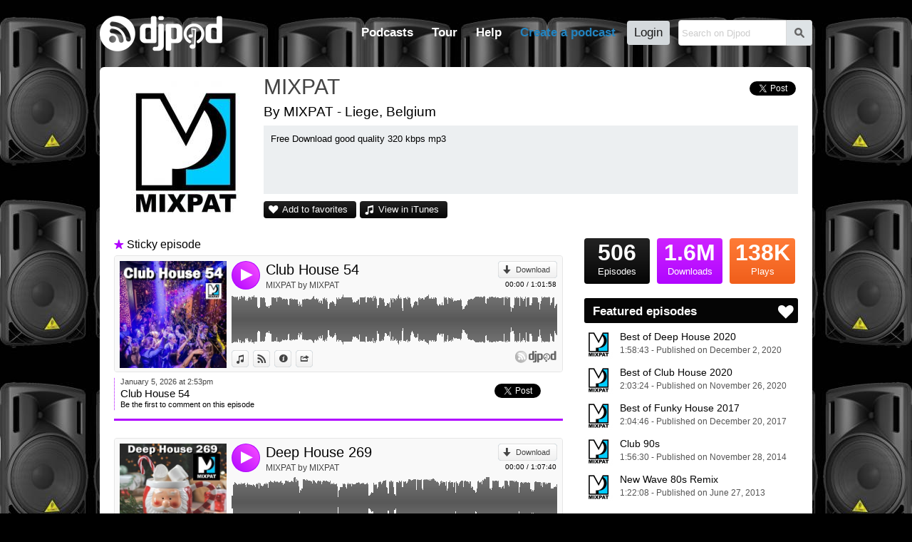

--- FILE ---
content_type: text/html; charset=UTF-8
request_url: https://djpod.com/mixpat/1.html
body_size: 5376
content:
<!DOCTYPE html>
<html xmlns:fb="http://www.facebook.com/2008/fbml" lang="en">
<head>
<meta charset="utf-8"><meta name="viewport" content="width=1024,maximum-scale=1.0" /><meta name="description" content="Free Download good quality 320 kbps mp3" /><meta property="fb:app_id" content="118362056387" /><title>MIXPAT</title><link rel="icon" href="https://i1-static.djpod.com/favicon.ico" /><link rel="stylesheet" type="text/css" href="https://i1-static.djpod.com/css/global_bf8b58.min.css" /><meta property="og:type" content="djpodfr:podcast" />
<meta property="og:title" content="MIXPAT" /><meta property="og:url" content="https://djpod.com/mixpat" /><meta property="og:image" content="https://i1-static.djpod.com/podcasts/mixpat/5eee74_640x640.jpg"/><meta property="og:description" content="Free Download good quality 320 kbps mp3" /><meta property="twitter:player:height" content="400" /><meta property="twitter:player:width" content="460" /><meta property="twitter:player" content="" /><style type="text/css">
body{background-position:top left;background-repeat:repeat}#container{padding-bottom:0;overflow:hidden}#logo a{background-image:url(//i1-static.djpod.com/images/logo/logo_custom_light_172x50.png)}nav,nav li a.main-menu{color:#fff}#footer,#footer a,#about,#about a{color:#fff}#footer a:hover,#about a:hover{border-bottom:1px dotted white;text-decoration:none;color:#fff}body{background-color:#000000;background-attachment:fixed;background-image:url(https://i1-static.djpod.com/podcasts/mixpat/baf30.jpg);background-repeat:repeat}#podcast #presentation h1 a:hover{color:#050505}div.sub-menu a,div.episode a,#web a,#podcast div.podcast-episode-date h2 a,p.podcast-episode-comment a{color:#050505}#podcast p.playlist{display:block}p.comment-content::before{border-bottom-color:#000000}div.comment.self p.comment-content{background-color:#050505;color:#fff }div.comment.self p.comment-content::before{border-bottom-color:#050505}.pagination a.active,.pagination a:hover{background-color:#050505}#podcast .pagination a.active,#podcast .pagination a:hover{background-color:#050505;color:#fff }#podcast #numbers a.episodes{color:#fff}#podcast #numbers a.downloads{color:#fff;background-image:linear-gradient(left top,#ce23ff 1%,#b005ff 100%);background-image:-o-linear-gradient(left top,#ce23ff 1%,#b005ff 100%);background-image:-moz-linear-gradient(left top,#ce23ff 1%,#b005ff 100%);background-image:-webkit-linear-gradient(left top,#ce23ff 1%,#b005ff 100%);background-image:-ms-linear-gradient(left top,#ce23ff 1%,#b005ff 100%);background-image:-webkit-gradient(linear,left top,left bottom,color-stop(0,#ce23ff),color-stop(1,#b005ff))}#podcast p.buttons a,#podcast #numbers a.episodes,div.rank a{color:#fff;background-image:linear-gradient(left top,#232323 1%,#050505 100%);background-image:-o-linear-gradient(left top,#232323 1%,#050505 100%);background-image:-moz-linear-gradient(left top,#232323 1%,#050505 100%);background-image:-webkit-linear-gradient(left top,#232323 1%,#050505 100%);background-image:-ms-linear-gradient(left top,#232323 1%,#050505 100%);background-image:-webkit-gradient(linear,left top,left bottom,color-stop(0,#232323),color-stop(1,#050505))}#podcast p.buttons a::before{color:#fff}#podcast .tips h3 span{background-color:#050505;color:#fff }#podcast .column-right .tips h3 span::before{color:#fff }#podcast #numbers a.plays{color:#fff;background-image:linear-gradient(left top,#ff7c38 1%,#f05e1a 100%);background-image:-o-linear-gradient(left top,#ff7c38 1%,#f05e1a 100%);background-image:-moz-linear-gradient(left top,#ff7c38 1%,#f05e1a 100%);background-image:-webkit-linear-gradient(left top,#ff7c38 1%,#f05e1a 100%);background-image:-ms-linear-gradient(left top,#ff7c38 1%,#f05e1a 100%);background-image:-webkit-gradient(linear,left top,left bottom,color-stop(0,#ff7c38),color-stop(1,#f05e1a))}#podcast p.buttons a:hover,div.rank a:hover{background-image:linear-gradient(left top,#0f0f0f 1%,#000000 100%);background-image:-o-linear-gradient(left top,#0f0f0f 1%,#000000 100%);background-image:-moz-linear-gradient(left top,#0f0f0f 1%,#000000 100%);background-image:-webkit-linear-gradient(left top,#0f0f0f 1%,#000000 100%);background-image:-ms-linear-gradient(left top,#0f0f0f 1%,#000000 100%);background-image:-webkit-gradient(linear,left top,left bottom,color-stop(0,#0f0f0f),color-stop(1,#000000))}#podcast div.podcast-sticky::before{color:#b005ff}#podcast div.podcast-episode.sticky{border-bottom-color:#b005ff}#podcast div.podcast-episode.sticky div.podcast-episode-date{border-left-color:#b005ff}.player-audio .player-button{background:#a600f5}.player-audio .player-play,.player-audio .player-pause,.player-audio .player-seeking,.player-video2 .player-play,.player-video2 .player-pause,.player-video2 .player-seeking{background-image:linear-gradient(right top,#ec41ff 20%,#b005ff 100%);background-image:-o-linear-gradient(right top,#ec41ff 20%,#b005ff 100%);background-image:-moz-linear-gradient(right top,#ec41ff 20%,#b005ff 100%);background-image:-webkit-linear-gradient(right top,#ec41ff 20%,#b005ff 100%);background-image:-ms-linear-gradient(right top,#ec41ff 20%,#b005ff 100%);background-image:-webkit-gradient(linear,right top,left bottom,color-stop(0.20,#ec41ff),color-stop(1,#b005ff))}.player-audio .player-play:hover,.player-audio .player-pause:hover,.player-video2 .player-play:hover,.player-video2 .player-pause:hover,.player-video2 .player-seeking:hover{background-image:linear-gradient(right top,#ec41ff 20%,#9c00eb 100%);background-image:-o-linear-gradient(right top,#ec41ff 20%,#9c00eb 100%);background-image:-moz-linear-gradient(right top,#ec41ff 20%,#9c00eb 100%);background-image:-webkit-linear-gradient(right top,#ec41ff 20%,#9c00eb 100%);background-image:-ms-linear-gradient(right top,#ec41ff 20%,#9c00eb 100%);background-image:-webkit-gradient(linear,right top,left bottom,color-stop(0.20,#ec41ff),color-stop(1,#9c00eb))}.player-pointer-link,.player-titles a.player-episode-title,.player-comment-time,.player-share-social a,#podcast .column-right .tips a{color:#050505}.player a.button:hover,.player a.button.active,.player a.button:hover::before,.player a.button.active::before{color:#050505!important}.player-share a.player-widget-edit:hover,.player-playlist span.player-chapter-link:hover,.player-playlist span.player-chapter-link:hover::before{color:#050505!important}.player-episodes li a:hover,.player-episodes li a.active,.player-playlist li a:hover,.player-playlist li a.active,.player-pointer{background-color:#050505}.player-audio .player-button,.player-video2 .player-button{background:#b005ff}.player-progressbar{background-image:linear-gradient(left top,#0f0f0f 1%,#000000 100%);background-image:-o-linear-gradient(left top,#0f0f0f 1%,#000000 100%);background-image:-moz-linear-gradient(left top,#0f0f0f 1%,#000000 100%);background-image:-webkit-linear-gradient(left top,#0f0f0f 1%,#000000 100%);background-image:-ms-linear-gradient(left top,#0f0f0f 1%,#000000 100%);background-image:-webkit-gradient(linear,left top,left bottom,color-stop(0,#0f0f0f),color-stop(1,#000000))}</style><link rel="dns-prefetch" href="//i1-static.djpod.com" /><link rel="dns-prefetch" href="//download.djpod.com" /><link rel="dns-prefetch" href="//i1-1-cloud.djpod.com" /><link rel="dns-prefetch" href="//i1-2-cloud.djpod.com" /><link rel="icon" href="https://i1-static.djpod.com/images/favicon.ico" sizes="16x16 32x32"><link rel="icon" href="https://i1-static.djpod.com/images/favicon-32.png" type="image/png" sizes="32x32"/><link rel="icon" href="https://i1-static.djpod.com/images/favicon-48.png" type="image/png" sizes="48x48"/><link rel="icon" href="https://i1-static.djpod.com/images/favicon-64.png" type="image/png" sizes="64x64"/><link rel="apple-touch-icon" href="https://i1-static.djpod.com/images/touch-icon-60.png"><link rel="apple-touch-icon" sizes="76x76" href="https://i1-static.djpod.com/images/touch-icon-76.png"><link rel="apple-touch-icon" sizes="120x120" href="https://i1-static.djpod.com/images/touch-icon-120.png"><link rel="apple-touch-icon" sizes="152x152" href="https://i1-static.djpod.com/images/touch-icon-152.png"><meta name="application-name" content="Djpod" /><meta name="twitter:site" content="@djpod" /><meta name="twitter:app:name:iphone" content="Djpod" /><meta name="twitter:app:id:iphone" content="424886405" /><meta name="twitter:app:name:ipad" content="Djpod" /><meta name="twitter:app:id:ipad" content="424886405" /><meta property="og:site_name" content="Djpod" /><meta property="og:locale" content="en_US" /><meta property="twitter:account_id" content="126311406" /><meta property="fb:app_id" content="118362056387" /></head>
<body>
<div id="page"><div id="header"><div id="logo"><a href="https://djpod.com"></a></div><div id="menu"><div id="search"><form id="search-form" method="get" action="/search"><input type="text" size="19" name="q" maxlength="255" placeholder="Search on Djpod"  /><button id="search-btn">s</button></form>
</div><nav><ul><li id="podcast-link"><a class="main-menu" href="/podcasts/charts/" class="current">Podcasts</a></li><li id="tour-link"><a class="main-menu" href="/djpod-tour">Tour</a></li><li id="help-link"><a class="main-menu" href="/help">Help</a></li><li id="create-link"><a class="main-menu" title="podcast hosting, create podcast, create a podcast, podcasting, hosting podcast, podcasts hosting, dj podcast" href="/create-a-podcast">Create a podcast</a></li><li id="login-link"><a class="main-menu" href="/login">Login</a></li></ul></nav></div><div id="podcast-menu" class="sub-menu"><div class="col first"></ul></div><div class="col"><h3>Explore podcasts</h3><ul><li><a href="/podcasts/charts/">Djpod Charts</a></li><li><a href="/podcasts/">Podcasts Directory</a></li><li><a href="/podcasts/pro/">Pro Podcasts</a></li><li><a href="/podcasts/stars/">Stars Podcasts</a></li><li><a href="">Featured Podcasts</a></li></ul></div><div class="col last"><h3>Podcasts categories</h3><h4><a href="/podcasts/business/">Business</a></h4><ul><li><a href="/podcasts/business/marketing/">Marketing</a></li><li><a href="/podcasts/business/companies/">Companies</a></li><li><a href="/podcasts/business/coaching/">Coaching</a></li><li><a href="/podcasts/business/communication/">Communication</a></li><li><a href="/podcasts/business/job/">Job</a></li><li><a href="/podcasts/business/stock-exchange/">Stock Exchange</a></li></ul><h4><a href="/podcasts/music/">Music</a></h4><ul><li><a href="/podcasts/music/house/">House</a></li><li><a href="/podcasts/music/club/">Club</a></li><li><a href="/podcasts/music/electro/">Electro</a></li><li><a href="/podcasts/music/deep-house/">Deep House</a></li></ul><h4><a href="/podcasts/lifestyle/">Lifestyle</a></h4><ul><li><a href="/podcasts/lifestyle/health/">Health</a></li><li><a href="/podcasts/lifestyle/everyday-life/">Everyday Life</a></li><li><a href="/podcasts/lifestyle/associations/">Associations</a></li><li><a href="/podcasts/lifestyle/family/">Family</a></li></ul></div><div class="clear">&nbsp;</div></div></div><div id="container"><div id="content"><div id="podcast" itemscope itemtype="http://schema.org/MusicGroup"><div id="presentation"><div id="avatar"><a href="https://djpod.com/mixpat"><img src="https://i1-static.djpod.com/podcasts/mixpat/5eee74_200x200.jpg" alt="" itemprop="image" /></a></div>
<h1 itemprop="name"><a href="https://djpod.com/mixpat">MIXPAT</a></h1><div class="share"><a href="https://twitter.com/share" class="twitter-share-button" data-url="http://www.djpod.fr/mixpat" data-via="djpodcast" data-lang="fr">Tweeter</a>
<script>!function(d,s,id){var js,fjs=d.getElementsByTagName(s)[0];if(!d.getElementById(id)){js=d.createElement(s);js.id=id;js.src="//platform.twitter.com/widgets.js";fjs.parentNode.insertBefore(js,fjs);}}(document,"script","twitter-wjs");</script><fb:like href="http://www.djpod.fr/mixpat" layout="button_count" show_faces="false" width="110" lang="fr"></fb:like></div><div class="localisation">By MIXPAT - Liege, Belgium</div><div id="description">Free Download good quality 320 kbps mp3</div><p class="buttons"><a href="javascript:void(0)" class="add-favorite">Add to favorites</a><a href="https://itunes.apple.com/be/podcast/deep-house-18/id575951959" class="itunes" onclick="window.open(this.href); return false">View in iTunes</a></p><div class="clear">&nbsp;</div></div><div class="columns">
<div class="column-left">
<div class="podcast-sticky">Sticky episode</div><div class="podcast-player" style="height:164px"><div class="player player-default" data-lang="en" data-template="default" data-podcast-id="MIXPAT" data-episode-id="326442" data-auto-play="false" data-show-artwork="true" data-show-playlist="false" data-show-comments="true" data-show-episodes="false" data-can-customize="true"></div></div><div class="podcast-episode sticky" id="episode-326442"><div class="podcast-episode-date"><p>January  5, 2026 at  2:53pm</p><h2><a href="https://djpod.com/mixpat/club-house-54">Club House 54</a></h2><p class="podcast-episode-comment"><a href="javascript:void(0)" data-episode="326442">Be the first to comment on this episode</a></p></div><div class="podcast-episode-social"><div class="twfix"><a href="https://twitter.com/share" class="twitter-share-button" data-url="https://djpod.com/mixpat/club-house-54" data-via="djpodcast" data-lang="en">Tweet</a></div><div class="fb-like" data-layout="button_count" data-href="https://djpod.com/mixpat/club-house-54" data-width="110" data-show-faces="false" data-send="false" data-lang="en"></div></div><div class="clear">&nbsp;</div></div><div class="podcast-player" style="height:164px"><div class="player player-default" data-lang="en" data-template="default" data-podcast-id="MIXPAT" data-episode-id="326111" data-auto-play="false" data-show-artwork="true" data-show-playlist="false" data-show-comments="true" data-show-episodes="false" data-can-customize="true"></div></div><div class="podcast-episode" id="episode-326111"><div class="podcast-episode-date"><p>December 24, 2025 at  6:54pm</p><h2><a href="https://djpod.com/mixpat/deep-house-269">Deep House 269</a></h2><p class="podcast-episode-comment"><a href="javascript:void(0)" data-episode="326111">Be the first to comment on this episode</a></p></div><div class="podcast-episode-social"><div class="twfix"><a href="https://twitter.com/share" class="twitter-share-button" data-url="https://djpod.com/mixpat/deep-house-269" data-via="djpodcast" data-lang="en">Tweet</a></div><div class="fb-like" data-layout="button_count" data-href="https://djpod.com/mixpat/deep-house-269" data-width="110" data-show-faces="false" data-send="false" data-lang="en"></div></div><div class="clear">&nbsp;</div></div><div class="podcast-player" style="height:164px"><div class="player player-default" data-lang="en" data-template="default" data-podcast-id="MIXPAT" data-episode-id="325324" data-auto-play="false" data-show-artwork="true" data-show-playlist="false" data-show-comments="true" data-show-episodes="false" data-can-customize="true"></div></div><div class="podcast-episode" id="episode-325324"><div class="podcast-episode-date"><p>October 27, 2025 at  6:16pm</p><h2><a href="https://djpod.com/mixpat/club-house-53">Club House 53</a></h2><p class="podcast-episode-comment"><a href="javascript:void(0)" data-episode="325324">Be the first to comment on this episode</a></p></div><div class="podcast-episode-social"><div class="twfix"><a href="https://twitter.com/share" class="twitter-share-button" data-url="https://djpod.com/mixpat/club-house-53" data-via="djpodcast" data-lang="en">Tweet</a></div><div class="fb-like" data-layout="button_count" data-href="https://djpod.com/mixpat/club-house-53" data-width="110" data-show-faces="false" data-send="false" data-lang="en"></div></div><div class="clear">&nbsp;</div></div><div class="podcast-player" style="height:164px"><div class="player player-default" data-lang="en" data-template="default" data-podcast-id="MIXPAT" data-episode-id="315054" data-auto-play="false" data-show-artwork="true" data-show-playlist="false" data-show-comments="true" data-show-episodes="false" data-can-customize="true"></div></div><div class="podcast-episode" id="episode-315054"><div class="podcast-episode-date"><p>March 22, 2025 at  3:58pm</p><h2><a href="https://djpod.com/mixpat/club-house-52">Club House 52</a></h2><p class="podcast-episode-comment"><a href="javascript:void(0)" data-episode="315054">Be the first to comment on this episode</a></p></div><div class="podcast-episode-social"><div class="twfix"><a href="https://twitter.com/share" class="twitter-share-button" data-url="https://djpod.com/mixpat/club-house-52" data-via="djpodcast" data-lang="en">Tweet</a></div><div class="fb-like" data-layout="button_count" data-href="https://djpod.com/mixpat/club-house-52" data-width="110" data-show-faces="false" data-send="false" data-lang="en"></div></div><div class="clear">&nbsp;</div></div><div class="podcast-player" style="height:164px"><div class="player player-default" data-lang="en" data-template="default" data-podcast-id="MIXPAT" data-episode-id="312722" data-auto-play="false" data-show-artwork="true" data-show-playlist="false" data-show-comments="true" data-show-episodes="false" data-can-customize="true"></div></div><div class="podcast-episode" id="episode-312722"><div class="podcast-episode-date"><p>December 29, 2024 at  3:51pm</p><h2><a href="https://djpod.com/mixpat/deep-house-268">Deep House 268</a></h2><p class="podcast-episode-comment"><a href="javascript:void(0)" data-episode="312722">Be the first to comment on this episode</a></p></div><div class="podcast-episode-social"><div class="twfix"><a href="https://twitter.com/share" class="twitter-share-button" data-url="https://djpod.com/mixpat/deep-house-268" data-via="djpodcast" data-lang="en">Tweet</a></div><div class="fb-like" data-layout="button_count" data-href="https://djpod.com/mixpat/deep-house-268" data-width="110" data-show-faces="false" data-send="false" data-lang="en"></div></div><div class="clear">&nbsp;</div></div><div class="pagination"><a class="active" href="https://djpod.com/mixpat/1.html">1</a><a href="https://djpod.com/mixpat/2.html">2</a><a href="https://djpod.com/mixpat/3.html">3</a><a href="https://djpod.com/mixpat/4.html">4</a><a href="https://djpod.com/mixpat/5.html">5</a><a href="https://djpod.com/mixpat/6.html">6</a><a href="https://djpod.com/mixpat/7.html">7</a><a href="https://djpod.com/mixpat/8.html">8</a><a href="https://djpod.com/mixpat/9.html">9</a><a href="https://djpod.com/mixpat/10.html">10</a><a href="https://djpod.com/mixpat/11.html">11</a><a href="https://djpod.com/mixpat/2.html">Next</a><a href="https://djpod.com/mixpat/102.html">Last</a><div class="clear">&nbsp;</div></div></div>
<div class="column-right">
<div id="numbers"><a href="javascript:void(0)" class="episodes"><var>506</var> Episodes</a><a href="javascript:void(0)" class="downloads"><var>1.6M</var> Downloads</a><a href="javascript:void(0)" class="plays"><var>138K</var> Plays</a><div class="clear">&nbsp;</div></div>
<div id="featured" class="tips"><h3><span>Featured episodes</span></h3><ul><li><a href="https://djpod.com/mixpat/best-of-deep-house-2020" ><img src="https://i1-static.djpod.com/podcasts/mixpat/5eee74_320x320.jpg" alt="" /><span class="featured-title">Best of Deep House 2020</span><br /><span class="featured-data">1:58:43 - Published on December  2, 2020</span></a></li><li><a href="https://djpod.com/mixpat/best-of-club-house-2020" ><img src="https://i1-static.djpod.com/podcasts/mixpat/5eee74_320x320.jpg" alt="" /><span class="featured-title">Best of Club House 2020</span><br /><span class="featured-data">2:03:24 - Published on November 26, 2020</span></a></li><li><a href="https://djpod.com/mixpat/best-of-funky-house-2017" ><img src="https://i1-static.djpod.com/podcasts/mixpat/5eee74_320x320.jpg" alt="" /><span class="featured-title">Best of Funky House 2017</span><br /><span class="featured-data">2:04:46 - Published on December 20, 2017</span></a></li><li><a href="https://djpod.com/mixpat/club-90s" ><img src="https://i1-static.djpod.com/podcasts/mixpat/5eee74_320x320.jpg" alt="" /><span class="featured-title">Club 90s</span><br /><span class="featured-data">1:56:30 - Published on November 28, 2014</span></a></li><li><a href="https://djpod.com/mixpat/new-wave-80s-remix" ><img src="https://i1-static.djpod.com/podcasts/mixpat/5eee74_320x320.jpg" alt="" /><span class="featured-title">New Wave 80s Remix</span><br /><span class="featured-data">1:22:08 - Published on June 27, 2013</span></a></li></ul></div><div id="web" class="tips"><h3><span>MIXPAT web</span></h3><ul><li><a href="http://www.house-mixes.com/profile/mixpat" onclick="window.open(this.href); return false" class="web">House Mixes .com</a></li><li><a href="https://hearthis.at/mixpat/" onclick="window.open(this.href); return false" class="web">hearthis.at</a></li><li><a href="http://mixpat.e-monsite.com/" onclick="window.open(this.href); return false" class="web">Official site MIXPAT</a></li><li><a href="https://mixpat.tumblr.com/" onclick="window.open(this.href); return false" class="web">tumblr</a></li><li><a href="https://www.mixcloud.com/mixpat/" onclick="window.open(this.href); return false" class="web">mixcloud</a></li><li><a href="http://mixpat.blogspot.com/" onclick="window.open(this.href); return false" class="blogger">Blogger</a></li><li><a href="https://vk.com/mixpat" onclick="window.open(this.href); return false" class="web">vk</a></li><li><a href="https://www.facebook.com/diego.delavega.165/" onclick="window.open(this.href); return false" class="facebook">Facebook</a></li></ul></div><div id="rss">
<a href="http://feeds.djpod.com/mixpat" onclick="window.open(this.href); return false">Subscribe to RSS feed <span>with the reader you want</span></a></div>
</div>
<div class="clear">&nbsp;</div></div>
</div>
</div></div><div id="footer"><section id="links"><ul><li><a href="/podcasts/charts/">Djpod Charts</a></li><li><a href="/podcasts/">Podcast Directory</a></li><li><a href="/shop" onclick="window.open(this.href); return false">Djpod Shop</a></li><li><a href="/featured">Featured Podcasts</a></li><li><a href="/podcasts/stars/">Stars Podcasts</a></li></ul></section></div></div><div id="about"><p>© 2026 <a href="http://www.jlbiz.fr/" onclick="window.open(this.href); return false">JLBIZ</a></p><ul><li><a href="/terms-and-conditions">Terms of Use</a></li><li><a href="/privacy-policy">Privacy</a></li><li><a href="/cookie-policy">Cookies</a></li><li><a href="/plans-and-pricing">Plans and pricing</a></li><li><a href="http://www.djpod.pro" onclick="window.open(this.href); return false">Djpod PRO</a></li><li><a href="/help">Help Center</a></li></ul><iframe scrolling="no" frameborder="0" style="border:none; overflow:hidden; width:110px; height:21px;" allowTransparency="true" src="//www.facebook.com/plugins/like.php?href=https%3A%2F%2Fwww.facebook.com%2Fdjpod&amp;send=false&amp;layout=button_count&amp;width=450&amp;show_faces=false&amp;action=like&amp;colorscheme=light&amp;font=segoe+ui&amp;height=21&amp;appId=122221777862640"></iframe><p class="language">Language: <a href="javascript:void(0)">English</a></p><div class="clear">&nbsp;</div></div><div id="language"><a href="javascript:void(0)" id="language-close">*</a><span class="icon">G</span><h3>Djpod is available in the following languages:</h3><ul><li class="active"><a href="https://djpod.com/en/mixpat/1.html" data-language="en" rel="nofollow">English</a> <span>(current language)</span></li><li><a href="https://djpod.com/fr/mixpat/1.html" data-language="fr" rel="nofollow">Français</a></li></ul></div><div id="fb-root"><!-- Facebook App Stuff //--></div>
<script type="text/javascript">
<!--
var dev_mode = false;

//-->
</script>
<script type="text/javascript" src="//ajax.googleapis.com/ajax/libs/jquery/1.11.0/jquery.min.js"></script>
<script type="text/javascript" src="//ajax.googleapis.com/ajax/libs/jqueryui/1.12.1/jquery-ui.min.js"></script>
<script type="text/javascript" src="https://i1-static.djpod.com/js/global_e5b70d.min.js"></script>
<script type="text/javascript">//<![CDATA[
var site_url = 'https://djpod.com';
var static_url = 'https://i1-static.djpod.com';
var widget_url = 'https://w.djpod.com';
var lang = 'en';
djpod.msg.loading = 'Loading...';
djpod.msg.error = 'Error';
djpod.msg.success = 'Success';
djpod.msg.confirm_title = 'Please confirm';
djpod.msg.cancel = 'Cancel';
djpod.msg.confirm = 'Confirm';
djpod.msg.close_window = 'Close this window';
djpod.msg.warning = 'Warning';
djpod.msg.connection = 'Connecting...';
//]]>
</script>
<script type="text/javascript">
<!--
var podcast_id = "MIXPAT";
//-->
</script>
<script type="text/javascript" src="https://i1-static.djpod.com/js/podcast_ffd2e6.min.js"></script>
<script type="text/javascript">
<!--
display_playlist = 1;
//-->
</script>
<script type="text/javascript">
//<![CDATA[
var session_id = '';
djpod.msg.type_comment = 'You must enter a comment.';
djpod.msg.type_nickname = 'You must enter a nickname.';
djpod.msg.added_to_playlist = 'This episode is in your playlist';
//]]>
</script>
<script>!function(d,s,id){var js,fjs=d.getElementsByTagName(s)[0];if(!d.getElementById(id)){js=d.createElement(s);js.id=id;js.src="//platform.twitter.com/widgets.js";fjs.parentNode.insertBefore(js,fjs);}}(document,"script","twitter-wjs");</script><div id="fb-root"></div><script>(function(d, s, id) { var js, fjs = d.getElementsByTagName(s)[0]; if (d.getElementById(id)) return; js = d.createElement(s); js.id = id; js.src = "//connect.facebook.net/fr_FR/sdk.js#xfbml=1&version=v2.3&appId=118362056387"; fjs.parentNode.insertBefore(js, fjs);}(document, "script", "facebook-jssdk"));</script><script async src="https://www.googletagmanager.com/gtag/js?id=UA-212651-3"></script>
<script type="text/javascript">
<!--
window.dataLayer = window.dataLayer || [];
function gtag(){dataLayer.push(arguments);}
gtag("js", new Date());
gtag("config", "UA-212651-3");
//-->
</script>
</body>
</html>
<!-- Processed in 0.2065s -->

--- FILE ---
content_type: text/plain; charset=UTF-8
request_url: https://w.djpod.com/player/api?action=player&lang=en&podcast_id=MIXPAT&episode_id=315054&auto_play=false&show_artwork=true&show_playlist=false&show_episodes=false&show_comments=true&can_customize=true&template=default
body_size: 3379
content:
{"response":"ok","podcast_id":"MIXPAT","episode_id":315054,"html":"<div class=\"player-audio\" data-episode-id=\"315054\"><div class=\"player-image\"><div class=\"player-image-flipper\"><div class=\"player-image-chapter\"><a href=\"javascript:void(0);\"><img src=\"https:\/\/i1-static.djpod.com\/podcasts\/mixpat\/30db2c_640x640.jpg\" alt=\"\" \/><\/a><\/div><div class=\"player-image-episode\"><a href=\"https:\/\/djpod.com\/mixpat\/club-house-52\" onclick=\"window.open(this.href); return false\"><img src=\"https:\/\/i1-static.djpod.com\/podcasts\/mixpat\/30db2c_640x640.jpg\" alt=\"\" \/><\/a><\/div><div class=\"player-image-podcast\"><a href=\"https:\/\/djpod.com\/mixpat\" onclick=\"window.open(this.href); return false\"><img src=\"https:\/\/i1-static.djpod.com\/podcasts\/mixpat\/5eee74_320x320.jpg\" alt=\"\" \/><\/a><\/div><\/div><\/div><div class=\"player-data\"><div class=\"player-header\"><div class=\"player-button\"><a href=\"javascript:void(0)\" class=\"player-play\">4<\/a><\/div><div class=\"player-corner\"><a class=\"button download\" href=\"https:\/\/download.djpod.com\/mixpat\/Club_House_52.mp3\">Download<\/a><p class=\"player-time\"><span class=\"player-time-ellapsed\">00:00<\/span> \/ <span class=\"player-time-total\">1:04:20<\/span><\/p><\/div><div class=\"player-title\"><div class=\"player-titles\"><a class=\"player-episode-title\" href=\"https:\/\/djpod.com\/mixpat\/club-house-52\" onclick=\"window.open(this.href); return false\">Club House 52<\/a><a class=\"player-podcast-title\" href=\"https:\/\/djpod.com\/mixpat\" onclick=\"window.open(this.href); return false\">MIXPAT by MIXPAT<\/a><\/div><\/div><\/div><div class=\"player-wave\"><div class=\"player-progressbar\"><\/div><div class=\"player-pointer\"><\/div><div class=\"player-pointer-link\">+<\/div><div class=\"player-canvas\"><\/div><div class=\"player-buffer\"><\/div><div class=\"player-comments\"><ul><\/ul><\/div><\/div><div class=\"player-footer\"><div class=\"player-buttons\"><ul><li><a class=\"button itunes\" href=\"https:\/\/itunes.apple.com\/be\/podcast\/deep-house-18\/id575951959\" onclick=\"window.open(this.href); return false\">View in iTunes<\/a><\/li><li><a class=\"button djpod\" href=\"https:\/\/djpod.com\/mixpat\/club-house-52\" onclick=\"window.open(this.href); return false\">View on Djpod<\/a><\/li><li><a class=\"button description\" href=\"javascript:void(0)\">Information<\/a><\/li><li><a class=\"button share\" href=\"javascript:void(0)\">Share<\/a><\/li><\/ul><\/div><div class=\"player-credits\"><a href=\"https:\/\/djpod.com\" onclick=\"window.open(this.href); return false\"><\/a><\/div><\/div><div class=\"player-share\"><div class=\"player-share-item\"><h3>Link:<\/h3><p><input type=\"text\" size=\"32\" name=\"permalink\" maxlength=\"255\" value=\"https:\/\/djpod.com\/mixpat\/club-house-52\"  readonly=\"readonly\" \/><\/p><\/div><div class=\"player-share-item\"><h3>Widget:<\/h3><a href=\"javascript:void(0)\" class=\"player-widget-edit\">p<\/a><p><input type=\"text\" size=\"32\" name=\"embedcode\" maxlength=\"255\" value=\"&lt;iframe width=&quot;100%&quot; height=&quot;164&quot; scrolling=&quot;no&quot; frameborder=&quot;no&quot; src=&quot;https:\/\/w.djpod.com\/player\/?podcast=MIXPAT&amp;id=315054&quot;&gt;&lt;\/iframe&gt;\"  readonly=\"readonly\" \/><\/p><\/div><div class=\"player-share-item\"><h3>Share:<\/h3><p><fb:like href=\"https:\/\/djpod.com\/mixpat\/club-house-52\" layout=\"button_count\" show_faces=\"false\" width=\"110\" lang=\"en\"><\/fb:like><a href=\"https:\/\/twitter.com\/share\" class=\"twitter-share-button\" data-url=\"https:\/\/djpod.com\/mixpat\/club-house-52\" data-via=\"djpodcast\" data-lang=\"en\">Tweet<\/a><\/p><\/div><div class=\"player-share-item\"><h3>Post:<\/h3><ul class=\"player-share-social\"><li><a href=\"http:\/\/www.facebook.com\/sharer.php?u=https%3A%2F%2Fdjpod.com%2Fmixpat%2Fclub-house-52\" class=\"icon facebook\"><\/a><\/li><li><a href=\"http:\/\/twitter.com\/share?text=+via+Djpod&url=https%3A%2F%2Fdjpod.com%2Fmixpat%2Fclub-house-52\" class=\"icon twitter\"><\/a><\/li><li><a href=\"http:\/\/pinterest.com\/pin\/create\/button\/?url=https%3A%2F%2Fdjpod.com%2Fmixpat%2Fclub-house-52&media=https%3A%2F%2Fi1-static.djpod.com%2Fpodcasts%2Fmixpat%2F30db2c_640x640.jpg&description=Club+House+52&is_video=true\" class=\"icon pinterest\"><\/a><\/li><li><a href=\"http:\/\/www.myspace.com\/index.cfm?fuseaction=postto&t=Club+House+52+via+Djpod&u=https%3A%2F%2Fdjpod.com%2Fmixpat%2Fclub-house-52\" class=\"icon myspace\"><\/a><\/li><li><a href=\"http:\/\/www.tumblr.com\/share\/audio?externally_hosted_url=https%3A%2F%2Fdjpod.com%2Fmixpat%2Fclub-house-52\" class=\"icon tumblr\"><\/a><\/li><li><a href=\"mailto:?subject=Club+House+52+via+Djpod&body=https%3A%2F%2Fdjpod.com%2Fmixpat%2Fclub-house-52\">Send by email<\/a><\/li><\/ul><\/div><\/div><div class=\"player-comment\"><\/div><div class=\"player-comment-post\"><div class=\"player-comment-post-time\">Comment at <span>00:00<\/span><\/div><form id=\"player-comment-post\" method=\"post\" action=\"\"><span class=\"comment-loading\">Sending...<\/span><a href=\"javascript:void(0)\" class=\"comment-cancel\">Cancel<\/a><input name=\"comment-btn\" value=\"Post\" type=\"submit\"  \/><p style=\"padding-right:10px\"><input type=\"text\" size=\"50\" name=\"comment_content\" maxlength=\"1500\" placeholder=\"Your comment\"  \/><\/p><\/form>\n<\/div><div class=\"player-description\">01 - Goodboys & KREAM - Paradise (Extended Mix)<br \/>\n02 - Bryan Kearney - Angel Child (Extended Mix)<br \/>\n03 - Massano & TH;EN & Carlo Whale - Touch Me<br \/>\n04 - NAVOS x Beyond Ft. Marlo Rex - With You Now (Extended Mix)<br \/>\n05 - John Summit feat. CLOVES - Focus (Extended Mix)<br \/>\n06 - PLS&TY, x.o.anne - Leave The Light On (Extended Mix)<br \/>\n07 - Ayla, KASIA (ofc) - Ayla (Original Mix) <br \/>\n08 - Nightlapse - Weightless  <br \/>\n09 - Hugel, Topic, Arash, Daecolm - I Adore You (ARTBAT Extended Remix)<br \/>\n10 - Cedric Gervais & Sick Individuals - Feel Better (Extended Mix) <br \/>\n11 - NERVO, B Jones, EKE - Wherever You Go (Extended Mix )<br \/>\n12 - Franky Klassen - Here & Now (Extended Mix)<br \/>\n13 - James Hype - Don't Wake Me Up (Extended Mix)<\/div><\/div><\/div>","playlist_html":null,"episodes_html":null,"main_html":"<div class=\"player-container\"><div class=\"player-main\"><\/div><\/div>","type":"audio","episode_duration":3860000,"episode_file":"Club_House_52.mp3","export_url":"https:\/\/w.djpod.com\/player\/?podcast=MIXPAT&id=315054","cloud_url":"https:\/\/i2-cloud.djpod.com\/mixpat","download_url":"https:\/\/play.djpod.com\/mixpat","comments":{},"comments_times":{},"episodes":null,"chapters":null,"positions":null,"wave_points":[25,25,22,23,24,28,28,29,29,28,29,30,30,29,29,29,29,29,29,28,23,21,22,19,22,22,21,21,22,22,17,22,23,22,22,21,21,21,23,21,21,25,30,29,30,30,30,29,27,29,28,30,29,30,30,28,29,29,28,29,30,28,29,23,17,19,13,17,17,12,19,23,22,20,22,22,21,22,27,25,19,21,25,22,15,23,21,22,21,21,22,23,25,23,23,23,25,23,23,20,19,24,27,30,28,30,29,28,28,25,28,28,28,28,29,28,28,30,30,30,30,30,30,29,28,30,30,31,30,30,31,32,32,31,32,32,30,31,32,30,29,32,31,30,30,31,29,24,24,25,24,24,24,25,25,24,24,25,24,23,21,25,25,25,25,25,25,25,25,25,25,25,24,25,22,24,25,24,25,25,25,25,25,25,25,24,25,25,23,22,25,25,25,25,19,18,19,19,16,19,18,18,19,19,20,19,21,21,19,21,21,21,23,22,23,23,23,25,23,25,26,25,27,25,25,26,26,26,25,27,26,26,26,23,26,26,25,27,27,26,25,25,26,25,25,22,21,21,24,25,25,25,25,26,24,26,22,21,20,21,21,22,22,25,25,25,24,25,24,25,25,26,26,27,25,25,22,23,24,26,25,25,25,25,27,24,24,25,24,24,25,28,32,32,31,32,32,32,25,30,32,31,32,31,32,31,32,31,32,31,31,32,32,27,24,25,17,23,23,21,21,32,31,32,31,32,32,29,31,32,31,32,31,32,30,30,32,32,31,31,31,32,32,31,31,31,31,32,32,23,26,24,19,25,25,25,19,25,23,21,24,25,24,19,26,25,21,23,28,21,19,28,26,23,21,27,25,23,28,31,32,32,32,32,31,30,32,32,30,32,32,31,30,32,32,31,32,32,32,30,30,32,31,32,32,30,22,28,31,31,31,31,30,31,30,33,34,34,34,34,35,34,35,34,35,35,35,34,34,29,13,17,13,14,13,12,18,17,15,17,12,15,16,19,17,19,19,17,19,17,20,19,19,21,19,19,19,30,26,28,28,27,29,28,30,27,28,27,27,28,27,28,27,27,28,26,27,27,28,26,27,27,27,27,28,26,19,20,18,20,17,19,17,21,21,21,21,17,21,18,28,26,26,27,25,26,25,28,27,28,28,29,27,27,28,28,28,28,30,28,29,28,28,28,27,27,27,27,28,26,25,27,25,25,26,26,27,26,27,26,28,30,31,33,33,33,34,33,32,33,31,30,31,31,31,29,32,23,21,21,20,17,14,17,31,31,31,30,30,31,29,30,31,30,31,30,30,29,29,31,31,31,31,31,31,29,31,31,32,30,30,30,30,27,21,23,23,23,23,23,21,16,30,32,32,31,31,30,30,31,32,32,31,32,30,31,30,31,31,31,32,31,30,30,32,30,30,32,30,31,28,25,24,25,26,24,23,23,25,26,27,27,25,26,25,23,21,22,23,23,24,25,23,25,22,31,31,32,30,30,31,30,32,31,31,31,32,31,30,31,31,31,30,32,30,31,30,32,32,31,30,28,22,20,30,30,29,29,30,30,30,28,30,30,30,26,22,25,27,30,30,30,31,29,31,25,24,25,24,26,27,26,28,28,28,28,28,28,27,28,28,27,28,28,22,22,17,14,16,13,15,16,13,17,18,17,19,19,17,19,19,25,25,24,24,26,25,24,25,25,26,27,27,24,25,26,28,28,28,30,28,28,28,29,27,29,29,29,28,28,29,28,28,28,29,28,28,28,30,28,28,29,28,28,29,25,27,26,27,27,25,25,24,23,25,25,23,23,23,27,28,29,28,29,29,29,28,28,29,29,30,30,28,30,28,28,27,28,29,28,28,27,28,27,27,23,22,17,30,32,33,33,32,33,32,32,32,32,32,32,31,32,20,17,15,19,19,19,19,21,30,30,30,30,31,30,30,30,30,30,30,30,30,28,29,32,31,31,30,31,31,18,22,21,22,22,22,22,22,24,26,24,27,26,24,27,19,11,9,9,12,13,13,13,30,31,31,31,30,31,31,30,31,30,31,29,22,19,26,30,30,31,30,30,30,30,30,30,30,30,30,30,27,30,32,31,32,32,32,32,33,32,33,32,32,31,32,25,35,35,35,35,35,35,35,35,35,35,35,35,35,35,32,29,28,30,28,29,28,28,29,28,30,28,28,27,28,17,17,17,17,17,15,13,12,13,13,17,19,16,28,30,30,30,30,31,28,29,31,29,30,29,30,28,26,30,28,29,30,29,30,27,28,30,29,30,29,28,30,27,19,21,13,19,22,21,17,9,9,17,19,22,16,20,23,20,19,22,21,17,17,19,19,23,29,29,30,30,30,28,30,29,29,29,29,30,30,28,28,29,28,30,28,29,28,27,29,28,30,29,28,30,28,28,29,28,29,30,29,29,29,29,29,28,28,28,30,29,30,30,29,30,29,30,29,30,30,29,30,30,30,30,29,30,29,30,28,30,29,30,34,34,34,34,34,34,34,34,35,35,34,35,34,30,25,5,5,5,5,9,16,18,17,17,14,17,17,19,21,20,21,17,21,19,26,23,25,25,26,25,24,23,21,19,22,21,22,21,21,22,21,24,24,22,17,30,32,31,31,32,31,32,31,32,31,31,32,31,29,24,19,10,17,19,17,17,16,17,21,21,22,21,19,22,19,25,24,23,25,26,26,24,23,19,22,21,21,23,21,23,22,23,22,24,21,18,25,33,32,32,33,32,32,30,31,31,32,32,30,30,27,31,32,30,32,32,31,28,30,32,32,32,32,31,32,33,32,30,33,32,30,31,32,31,32,30,30,30,31,19,29,32,32,31,32,32,32,29,17,19,19,18,20,18,28,30,29,29,28,28,27,30,29,30,29,30,27,19,17,16,17,19,21,19,19,19,19,19,20,22,22,19,21,19,19,19,22,20,20,20,20,20,20,20,21,18,28,30,29,30,29,29,29,29,30,30,29,30,30,30,28,29,29,30,30,30,30,29,21,19,19,17,21,19,17,21,21,22,22,22,21,19,16,16,29,28,30,29,30,30,29,30,29,30,30,29,30,27,28,30,29,28,28,29,29,29,30,29,29,28,30,29,30,28,30,29,29,30,29,30,29,30,30,30,29,30,30,30,30,30,30,30,18,25,20,13,21,24,23,25,25,23,21,22,23,24,24,21,31,30,30,30,30,30,30,30,31,30,30,31,31,28,28,32,30,30,31,30,31,28,30,30,29,31,31,30,30,31,30,32,32,31,32,30,31,30,31,31,30,32,32,32,23,18,19,26,21,25,24,24,20,21,26,24,25,21,25,24,23,22,21,19,20,30,30,30,29,30,31,29,31,30,30,30,31,29,19,25,30,30,30,30,30,29,29,30,30,30,29,30,31,30,30,29,30,30,30,30,29,30,30,30,30,30,30,30,28,28,28,28,28,27,26,27,28,29,28,27,28,28,28,27,28,28,28,28,28,28,27,27,27,28,27,28,25,19,17,12,10,11,11,13,21,23,23,23,23,24,28,25,26,26,27,27,26,27,27,27,27,28,28,27,27,25,27,28,27,28,27,28,28,27,27,28,28,27,23,19,20,17,17,17,19,19,18,21,21,19,21,21,21,19,22,22,20,21,21,22,20,20,17,17,17,16,17,19,27,27,28,27,27,28,27,28,27,27,28,27,26,27,27,26,27,27,26,28,28,27,27,28,27,27,27,27,26,27,27,28,28,27,28,29,33,32,32,31,31,30,28,29,29,30,30,29,30,29,30,13,13,12,10,11,9,13,15,15,15,16,15,17,17,19,19,17,17,19,21,31,32,30,30,31,29,28,29,30,28,28,30,29,28,28,30,29,30,27,24,24,21,17,20,22,29,31,30,32,32,30,30,28,30,30,30,30,29,30,29,17,17,16,17,17,17,19,21,21,19,19,17,19,19,21,29,31,30,31,31,30,31,25,32,30,31,31,31,31,28,30,30,30,31,31,30,28,28,30,29,30,29,29,29,24,30,29,29,30,29,30,30,29,30,29,29,19,22,23,29,30,29,29,30,28,29,30,29,30,29,22,22,21]}

--- FILE ---
content_type: text/plain; charset=UTF-8
request_url: https://w.djpod.com/player/api?action=player&lang=en&podcast_id=MIXPAT&episode_id=325324&auto_play=false&show_artwork=true&show_playlist=false&show_episodes=false&show_comments=true&can_customize=true&template=default
body_size: 3282
content:
{"response":"ok","podcast_id":"MIXPAT","episode_id":325324,"html":"<div class=\"player-audio\" data-episode-id=\"325324\"><div class=\"player-image\"><div class=\"player-image-flipper\"><div class=\"player-image-chapter\"><a href=\"javascript:void(0);\"><img src=\"https:\/\/i1-static.djpod.com\/podcasts\/mixpat\/d11244_640x640.jpg\" alt=\"\" \/><\/a><\/div><div class=\"player-image-episode\"><a href=\"https:\/\/djpod.com\/mixpat\/club-house-53\" onclick=\"window.open(this.href); return false\"><img src=\"https:\/\/i1-static.djpod.com\/podcasts\/mixpat\/d11244_640x640.jpg\" alt=\"\" \/><\/a><\/div><div class=\"player-image-podcast\"><a href=\"https:\/\/djpod.com\/mixpat\" onclick=\"window.open(this.href); return false\"><img src=\"https:\/\/i1-static.djpod.com\/podcasts\/mixpat\/5eee74_320x320.jpg\" alt=\"\" \/><\/a><\/div><\/div><\/div><div class=\"player-data\"><div class=\"player-header\"><div class=\"player-button\"><a href=\"javascript:void(0)\" class=\"player-play\">4<\/a><\/div><div class=\"player-corner\"><a class=\"button download\" href=\"https:\/\/download.djpod.com\/mixpat\/Club_House_53.mp3\">Download<\/a><p class=\"player-time\"><span class=\"player-time-ellapsed\">00:00<\/span> \/ <span class=\"player-time-total\">55:56<\/span><\/p><\/div><div class=\"player-title\"><div class=\"player-titles\"><a class=\"player-episode-title\" href=\"https:\/\/djpod.com\/mixpat\/club-house-53\" onclick=\"window.open(this.href); return false\">Club House 53<\/a><a class=\"player-podcast-title\" href=\"https:\/\/djpod.com\/mixpat\" onclick=\"window.open(this.href); return false\">MIXPAT by MIXPAT<\/a><\/div><\/div><\/div><div class=\"player-wave\"><div class=\"player-progressbar\"><\/div><div class=\"player-pointer\"><\/div><div class=\"player-pointer-link\">+<\/div><div class=\"player-canvas\"><\/div><div class=\"player-buffer\"><\/div><div class=\"player-comments\"><ul><\/ul><\/div><\/div><div class=\"player-footer\"><div class=\"player-buttons\"><ul><li><a class=\"button itunes\" href=\"https:\/\/itunes.apple.com\/be\/podcast\/deep-house-18\/id575951959\" onclick=\"window.open(this.href); return false\">View in iTunes<\/a><\/li><li><a class=\"button djpod\" href=\"https:\/\/djpod.com\/mixpat\/club-house-53\" onclick=\"window.open(this.href); return false\">View on Djpod<\/a><\/li><li><a class=\"button description\" href=\"javascript:void(0)\">Information<\/a><\/li><li><a class=\"button share\" href=\"javascript:void(0)\">Share<\/a><\/li><\/ul><\/div><div class=\"player-credits\"><a href=\"https:\/\/djpod.com\" onclick=\"window.open(this.href); return false\"><\/a><\/div><\/div><div class=\"player-share\"><div class=\"player-share-item\"><h3>Link:<\/h3><p><input type=\"text\" size=\"32\" name=\"permalink\" maxlength=\"255\" value=\"https:\/\/djpod.com\/mixpat\/club-house-53\"  readonly=\"readonly\" \/><\/p><\/div><div class=\"player-share-item\"><h3>Widget:<\/h3><a href=\"javascript:void(0)\" class=\"player-widget-edit\">p<\/a><p><input type=\"text\" size=\"32\" name=\"embedcode\" maxlength=\"255\" value=\"&lt;iframe width=&quot;100%&quot; height=&quot;164&quot; scrolling=&quot;no&quot; frameborder=&quot;no&quot; src=&quot;https:\/\/w.djpod.com\/player\/?podcast=MIXPAT&amp;id=325324&quot;&gt;&lt;\/iframe&gt;\"  readonly=\"readonly\" \/><\/p><\/div><div class=\"player-share-item\"><h3>Share:<\/h3><p><fb:like href=\"https:\/\/djpod.com\/mixpat\/club-house-53\" layout=\"button_count\" show_faces=\"false\" width=\"110\" lang=\"en\"><\/fb:like><a href=\"https:\/\/twitter.com\/share\" class=\"twitter-share-button\" data-url=\"https:\/\/djpod.com\/mixpat\/club-house-53\" data-via=\"djpodcast\" data-lang=\"en\">Tweet<\/a><\/p><\/div><div class=\"player-share-item\"><h3>Post:<\/h3><ul class=\"player-share-social\"><li><a href=\"http:\/\/www.facebook.com\/sharer.php?u=https%3A%2F%2Fdjpod.com%2Fmixpat%2Fclub-house-53\" class=\"icon facebook\"><\/a><\/li><li><a href=\"http:\/\/twitter.com\/share?text=+via+Djpod&url=https%3A%2F%2Fdjpod.com%2Fmixpat%2Fclub-house-53\" class=\"icon twitter\"><\/a><\/li><li><a href=\"http:\/\/pinterest.com\/pin\/create\/button\/?url=https%3A%2F%2Fdjpod.com%2Fmixpat%2Fclub-house-53&media=https%3A%2F%2Fi1-static.djpod.com%2Fpodcasts%2Fmixpat%2Fd11244_640x640.jpg&description=Club+House+53&is_video=true\" class=\"icon pinterest\"><\/a><\/li><li><a href=\"http:\/\/www.myspace.com\/index.cfm?fuseaction=postto&t=Club+House+53+via+Djpod&u=https%3A%2F%2Fdjpod.com%2Fmixpat%2Fclub-house-53\" class=\"icon myspace\"><\/a><\/li><li><a href=\"http:\/\/www.tumblr.com\/share\/audio?externally_hosted_url=https%3A%2F%2Fdjpod.com%2Fmixpat%2Fclub-house-53\" class=\"icon tumblr\"><\/a><\/li><li><a href=\"mailto:?subject=Club+House+53+via+Djpod&body=https%3A%2F%2Fdjpod.com%2Fmixpat%2Fclub-house-53\">Send by email<\/a><\/li><\/ul><\/div><\/div><div class=\"player-comment\"><\/div><div class=\"player-comment-post\"><div class=\"player-comment-post-time\">Comment at <span>00:00<\/span><\/div><form id=\"player-comment-post\" method=\"post\" action=\"\"><span class=\"comment-loading\">Sending...<\/span><a href=\"javascript:void(0)\" class=\"comment-cancel\">Cancel<\/a><input name=\"comment-btn\" value=\"Post\" type=\"submit\"  \/><p style=\"padding-right:10px\"><input type=\"text\" size=\"50\" name=\"comment_content\" maxlength=\"1500\" placeholder=\"Your comment\"  \/><\/p><\/form>\n<\/div><div class=\"player-description\">01 - Solarshift Project - Insta (Mike McCarthy Remix)  <br \/>\n02 - Joel Corry & Jem Cooke - Daydream (Original Mix) <br \/>\n03 - AVALAN ROKSTON, Avalan, Rokston - Who's Gonna Save You (Original Mix) <br \/>\n04 - Andrew Rayel feat. Darla Jade - Promise Me (Extended Club Mix) <br \/>\n05 - Rue Jay, Livvy Lauren - Sweet Sensation (Extended Mix)   <br \/>\n06 - Si\u00e2n Owen & Tay\u00e1 - Need You (Extended Mix) <br \/>\n07 - Alok & ILLENIUM - To The Moon (Extended Mix) <br \/>\n08 - Marie Vaunt - Kiss My Acid (Extended Mix)   <br \/>\n09 - KSHMR & Sam Feldt - Pretender (Extended Mix) <br \/>\n10 - Skream, Krystal Klear - The Boy (Extended Mix) <br \/>\n11 - Skream, Krystal Klear - Moon (Extended Mix)<\/div><\/div><\/div>","playlist_html":null,"episodes_html":null,"main_html":"<div class=\"player-container\"><div class=\"player-main\"><\/div><\/div>","type":"audio","episode_duration":3356000,"episode_file":"Club_House_53.mp3","export_url":"https:\/\/w.djpod.com\/player\/?podcast=MIXPAT&id=325324","cloud_url":"https:\/\/i1-cloud.djpod.com\/mixpat","download_url":"https:\/\/play.djpod.com\/mixpat","comments":{},"comments_times":{},"episodes":null,"chapters":null,"positions":null,"wave_points":[30,29,30,28,30,28,29,30,30,28,29,28,29,28,28,28,27,28,26,28,28,28,27,28,27,28,28,27,28,28,26,23,17,21,19,21,21,21,19,26,28,28,28,29,28,29,29,30,28,27,29,28,29,29,29,27,28,28,28,29,28,28,28,29,28,28,27,27,28,28,28,28,28,21,7,7,7,9,13,12,15,15,15,15,18,16,17,16,16,20,22,19,22,22,21,20,20,21,20,20,22,22,21,22,22,21,21,20,20,20,21,21,20,20,29,27,28,28,28,28,29,28,28,28,27,28,28,29,28,28,26,28,28,27,27,28,29,28,28,29,28,28,28,28,28,28,28,29,34,35,35,35,34,35,35,34,35,35,35,35,35,35,34,34,31,35,34,34,35,34,35,34,30,35,34,35,35,35,34,35,33,31,31,31,30,31,30,31,28,24,29,26,27,25,27,27,28,26,26,27,27,25,28,27,28,24,20,19,28,32,31,31,31,31,28,31,31,32,31,31,31,33,31,31,31,30,31,30,30,30,29,27,27,26,24,25,26,27,28,26,29,25,28,26,26,27,28,26,29,29,28,27,27,28,28,24,25,30,30,31,31,31,31,31,31,31,31,31,31,31,31,31,30,27,31,32,31,32,32,32,31,32,33,34,34,34,35,35,35,35,34,35,35,35,35,35,35,34,31,30,31,31,31,27,24,21,19,21,15,17,16,14,12,17,17,17,17,22,22,22,24,19,24,30,31,31,32,31,31,31,31,22,21,21,21,19,19,18,18,17,19,19,15,19,30,32,31,30,31,31,31,31,31,32,31,30,31,31,31,31,29,31,31,31,31,31,30,31,31,30,31,31,31,31,31,31,31,29,31,31,31,32,31,31,26,15,20,20,19,20,21,18,19,24,21,22,22,23,22,23,22,24,24,24,22,21,24,20,21,21,16,30,31,30,31,31,31,31,31,31,31,31,30,31,31,30,31,29,31,31,30,31,31,30,31,31,29,31,31,31,31,31,32,32,27,33,33,33,33,33,34,33,30,20,5,17,20,18,18,20,20,18,19,27,28,28,26,29,28,28,26,26,30,29,28,29,28,29,29,29,30,29,29,28,30,28,28,29,28,25,26,25,24,24,24,26,25,23,23,26,24,24,25,25,21,24,22,22,23,22,25,25,23,24,24,24,24,24,26,26,23,25,16,10,21,21,19,19,19,20,20,21,24,23,23,24,23,24,22,24,24,24,24,22,23,24,22,22,25,23,21,22,24,22,21,20,16,28,27,29,29,28,28,29,28,29,28,29,28,28,29,28,28,25,28,30,28,30,28,30,28,28,30,30,28,28,29,29,29,28,27,30,30,30,30,30,31,30,31,31,31,33,33,34,34,34,34,29,30,29,28,29,30,30,28,30,29,30,29,28,28,30,29,20,15,15,12,15,15,15,13,17,15,18,16,16,15,17,15,19,17,17,17,17,15,16,15,17,15,17,18,20,20,20,22,15,30,31,30,30,31,31,30,30,30,29,30,31,31,31,30,31,24,29,30,30,31,30,30,30,31,31,30,31,30,31,30,31,30,22,17,17,15,17,15,15,16,19,17,17,17,19,15,15,16,19,18,19,19,20,20,21,22,17,27,31,31,30,30,31,31,30,28,31,31,30,30,31,30,31,24,28,30,30,30,30,30,30,31,30,30,30,30,31,30,29,30,24,28,28,29,30,29,30,29,29,30,29,30,29,30,30,30,30,22,29,29,30,30,29,30,30,31,34,33,34,35,34,35,26,31,32,31,30,30,31,29,26,28,31,32,31,30,30,30,31,25,16,24,15,25,20,21,23,28,31,30,30,30,31,30,31,30,29,29,31,31,30,29,30,27,30,30,31,29,30,31,30,32,30,19,20,17,24,18,22,14,22,15,21,18,20,19,15,24,24,30,30,30,30,30,30,31,22,30,30,30,31,30,30,31,27,27,30,31,30,30,29,29,31,30,31,30,31,30,30,30,30,23,34,34,34,34,34,34,34,30,31,31,30,28,26,18,16,15,15,13,10,13,12,12,10,5,14,15,12,14,10,15,10,10,19,22,20,21,21,22,19,20,19,20,21,20,22,20,21,18,22,22,21,22,22,22,22,20,22,22,20,22,22,22,21,19,17,31,30,31,30,31,31,31,31,31,31,30,31,31,31,31,31,30,30,29,29,26,24,21,22,21,21,20,21,18,18,19,20,20,21,22,21,22,22,20,20,19,21,20,21,21,22,22,21,19,21,22,22,24,24,22,22,24,22,22,20,21,22,22,23,22,17,28,30,31,30,30,31,31,31,30,30,30,30,30,30,30,31,31,30,30,31,31,30,31,31,31,30,31,31,28,30,33,31,29,31,25,24,25,26,28,30,31,31,31,33,33,33,33,33,33,33,33,33,33,33,33,33,33,33,26,31,33,33,32,33,32,33,33,33,33,32,32,33,33,33,32,28,30,33,33,33,33,33,33,34,34,33,34,34,34,33,26,26,23,27,22,9,10,20,21,22,22,22,22,22,22,27,27,22,24,25,25,24,13,34,34,34,34,34,33,34,34,33,33,33,33,33,33,33,33,33,33,33,33,33,32,33,33,33,32,33,33,33,33,33,33,30,28,33,33,33,33,33,33,33,33,32,34,33,33,33,27,28,28,25,33,33,33,33,33,33,33,33,33,32,33,33,33,33,33,30,25,33,33,33,33,33,34,33,34,33,33,33,34,34,34,34,30,22,34,35,35,35,35,35,35,35,34,33,34,34,33,33,33,33,28,24,21,24,22,22,22,21,21,24,22,25,24,24,24,23,21,21,19,19,19,19,18,18,19,21,31,30,30,31,31,30,31,30,31,30,30,30,31,31,30,31,30,22,20,20,19,21,21,20,21,31,29,30,30,30,30,29,28,28,30,30,30,30,31,30,29,27,24,26,25,27,27,26,26,25,29,28,28,28,28,28,28,25,22,18,21,20,19,18,20,19,24,22,23,22,20,20,18,17,13,27,27,29,28,28,27,28,26,22,19,20,19,21,19,20,19,28,30,29,30,30,31,30,31,20,31,31,31,31,31,32,31,30,31,31,32,32,34,31,33,34,31,31,30,31,30,31,30,31,30,27,27,28,26,26,26,27,28,26,26,27,27,26,28,25,27,26,27,27,27,27,26,26,26,23,22,17,13,10,10,10,10,10,5,5,5,5,9,10,9,10,12,10,14,10,13,13,22,27,27,27,28,28,28,26,27,26,28,27,27,27,26,27,25,26,26,26,26,27,28,27,28,27,27,27,26,27,26,27,27,27,21,15,15,13,12,13,12,10,9,7,7,7,7,7,5,5,5,7,9,9,9,10,10,10,10,10,10,12,15,15,16,26,28,28,27,26,27,26,28,26,25,26,28,26,27,26,27,27,26,26,25,26,28,27,27,26,26,26,28,28,27,26,26,28,27,21,22,22,23,28,26,28,27,26,27,27,27,27,29,28,27,27,28,28,27,27,28,27,27,27,26,28,28,27,27,28,28,28,22,21,19,21,18,19,19,20,20,19,20,20,16,16,15,17,24,26,27,26,27,26,26,27,27,26,27,26,27,27,28,27,26,27,26,27,28,27,26,28,27,23,21,17,17,17,18,20,17,22,28,28,28,27,27,27,26,27,27,26,27,27,26,26,26,28,29,29,29,29,28,29,29,28,29,29,29,29,29,29,29,22,10,13,10,10,9,5,10,12,15,16,15,19,15,13,22,29,27,28,28,28,28,29,28,26,29,28,28,28,29,29,28,28,28,27,28,28,28,28,29,28,28,28,28,28,29,29,28,29,27,28,28,28,28,29,27,29,27,28,28,28,28,30,29,28,28,28,28,29,28,28,28,28,27,28,27,28,30,28,28,27,28,24,18,19,14,17,17,20,14,19,22,20,15,16,20,20,16,15,20,16,15,15,19,20,18,19,22,21,19,17,20,21,21,20,27,28,28,28,28,28,28,29,27,28,29,28,28,29,27,26,17,28,28,28,28,28,28,28,28,27,27,28,28,28,28,27,28,26,15,15,12,14,15,15,10,13,16,12,10,15,15,13,10,9]}

--- FILE ---
content_type: text/plain; charset=UTF-8
request_url: https://w.djpod.com/player/api?action=player&lang=en&podcast_id=MIXPAT&episode_id=326111&auto_play=false&show_artwork=true&show_playlist=false&show_episodes=false&show_comments=true&can_customize=true&template=default
body_size: 3335
content:
{"response":"ok","podcast_id":"MIXPAT","episode_id":326111,"html":"<div class=\"player-audio\" data-episode-id=\"326111\"><div class=\"player-image\"><div class=\"player-image-flipper\"><div class=\"player-image-chapter\"><a href=\"javascript:void(0);\"><img src=\"https:\/\/i1-static.djpod.com\/podcasts\/mixpat\/548364_640x640.jpg\" alt=\"\" \/><\/a><\/div><div class=\"player-image-episode\"><a href=\"https:\/\/djpod.com\/mixpat\/deep-house-269\" onclick=\"window.open(this.href); return false\"><img src=\"https:\/\/i1-static.djpod.com\/podcasts\/mixpat\/548364_640x640.jpg\" alt=\"\" \/><\/a><\/div><div class=\"player-image-podcast\"><a href=\"https:\/\/djpod.com\/mixpat\" onclick=\"window.open(this.href); return false\"><img src=\"https:\/\/i1-static.djpod.com\/podcasts\/mixpat\/5eee74_320x320.jpg\" alt=\"\" \/><\/a><\/div><\/div><\/div><div class=\"player-data\"><div class=\"player-header\"><div class=\"player-button\"><a href=\"javascript:void(0)\" class=\"player-play\">4<\/a><\/div><div class=\"player-corner\"><a class=\"button download\" href=\"https:\/\/download.djpod.com\/mixpat\/Deep_House_269.mp3\">Download<\/a><p class=\"player-time\"><span class=\"player-time-ellapsed\">00:00<\/span> \/ <span class=\"player-time-total\">1:07:40<\/span><\/p><\/div><div class=\"player-title\"><div class=\"player-titles\"><a class=\"player-episode-title\" href=\"https:\/\/djpod.com\/mixpat\/deep-house-269\" onclick=\"window.open(this.href); return false\">Deep House 269<\/a><a class=\"player-podcast-title\" href=\"https:\/\/djpod.com\/mixpat\" onclick=\"window.open(this.href); return false\">MIXPAT by MIXPAT<\/a><\/div><\/div><\/div><div class=\"player-wave\"><div class=\"player-progressbar\"><\/div><div class=\"player-pointer\"><\/div><div class=\"player-pointer-link\">+<\/div><div class=\"player-canvas\"><\/div><div class=\"player-buffer\"><\/div><div class=\"player-comments\"><ul><\/ul><\/div><\/div><div class=\"player-footer\"><div class=\"player-buttons\"><ul><li><a class=\"button itunes\" href=\"https:\/\/itunes.apple.com\/be\/podcast\/deep-house-18\/id575951959\" onclick=\"window.open(this.href); return false\">View in iTunes<\/a><\/li><li><a class=\"button djpod\" href=\"https:\/\/djpod.com\/mixpat\/deep-house-269\" onclick=\"window.open(this.href); return false\">View on Djpod<\/a><\/li><li><a class=\"button description\" href=\"javascript:void(0)\">Information<\/a><\/li><li><a class=\"button share\" href=\"javascript:void(0)\">Share<\/a><\/li><\/ul><\/div><div class=\"player-credits\"><a href=\"https:\/\/djpod.com\" onclick=\"window.open(this.href); return false\"><\/a><\/div><\/div><div class=\"player-share\"><div class=\"player-share-item\"><h3>Link:<\/h3><p><input type=\"text\" size=\"32\" name=\"permalink\" maxlength=\"255\" value=\"https:\/\/djpod.com\/mixpat\/deep-house-269\"  readonly=\"readonly\" \/><\/p><\/div><div class=\"player-share-item\"><h3>Widget:<\/h3><a href=\"javascript:void(0)\" class=\"player-widget-edit\">p<\/a><p><input type=\"text\" size=\"32\" name=\"embedcode\" maxlength=\"255\" value=\"&lt;iframe width=&quot;100%&quot; height=&quot;164&quot; scrolling=&quot;no&quot; frameborder=&quot;no&quot; src=&quot;https:\/\/w.djpod.com\/player\/?podcast=MIXPAT&amp;id=326111&quot;&gt;&lt;\/iframe&gt;\"  readonly=\"readonly\" \/><\/p><\/div><div class=\"player-share-item\"><h3>Share:<\/h3><p><fb:like href=\"https:\/\/djpod.com\/mixpat\/deep-house-269\" layout=\"button_count\" show_faces=\"false\" width=\"110\" lang=\"en\"><\/fb:like><a href=\"https:\/\/twitter.com\/share\" class=\"twitter-share-button\" data-url=\"https:\/\/djpod.com\/mixpat\/deep-house-269\" data-via=\"djpodcast\" data-lang=\"en\">Tweet<\/a><\/p><\/div><div class=\"player-share-item\"><h3>Post:<\/h3><ul class=\"player-share-social\"><li><a href=\"http:\/\/www.facebook.com\/sharer.php?u=https%3A%2F%2Fdjpod.com%2Fmixpat%2Fdeep-house-269\" class=\"icon facebook\"><\/a><\/li><li><a href=\"http:\/\/twitter.com\/share?text=+via+Djpod&url=https%3A%2F%2Fdjpod.com%2Fmixpat%2Fdeep-house-269\" class=\"icon twitter\"><\/a><\/li><li><a href=\"http:\/\/pinterest.com\/pin\/create\/button\/?url=https%3A%2F%2Fdjpod.com%2Fmixpat%2Fdeep-house-269&media=https%3A%2F%2Fi1-static.djpod.com%2Fpodcasts%2Fmixpat%2F548364_640x640.jpg&description=Deep+House+269&is_video=true\" class=\"icon pinterest\"><\/a><\/li><li><a href=\"http:\/\/www.myspace.com\/index.cfm?fuseaction=postto&t=Deep+House+269+via+Djpod&u=https%3A%2F%2Fdjpod.com%2Fmixpat%2Fdeep-house-269\" class=\"icon myspace\"><\/a><\/li><li><a href=\"http:\/\/www.tumblr.com\/share\/audio?externally_hosted_url=https%3A%2F%2Fdjpod.com%2Fmixpat%2Fdeep-house-269\" class=\"icon tumblr\"><\/a><\/li><li><a href=\"mailto:?subject=Deep+House+269+via+Djpod&body=https%3A%2F%2Fdjpod.com%2Fmixpat%2Fdeep-house-269\">Send by email<\/a><\/li><\/ul><\/div><\/div><div class=\"player-comment\"><\/div><div class=\"player-comment-post\"><div class=\"player-comment-post-time\">Comment at <span>00:00<\/span><\/div><form id=\"player-comment-post\" method=\"post\" action=\"\"><span class=\"comment-loading\">Sending...<\/span><a href=\"javascript:void(0)\" class=\"comment-cancel\">Cancel<\/a><input name=\"comment-btn\" value=\"Post\" type=\"submit\"  \/><p style=\"padding-right:10px\"><input type=\"text\" size=\"50\" name=\"comment_content\" maxlength=\"1500\" placeholder=\"Your comment\"  \/><\/p><\/form>\n<\/div><div class=\"player-description\">01 - Written Byme - Why are you lying<br \/>\n02 - Pete Bellis & Tommy - In The End my<br \/>\n03 - \u00d6mer B\u00fck\u00fclmezo\u011flu - Desert Rain<br \/>\n04 - Nio Key - Break Me Down<br \/>\n05 - Lenox Deep - She's Like a Dream<br \/>\n06 - Deepjack, Mr.Nu, Barbary - You Know (Original Mix)<br \/>\n07 - Reboot, David Gtronic - Space Begins (Original Mix)<br \/>\n08 - Paolo Barbato - Everyday <br \/>\n09 - Stefano Albanese - Feel Free<br \/>\n10 - KATERINA X - Take Me Away (El Mundo, West & Hill Remix)<br \/>\n11 - Hardy Heller & Alex Connors - Ever Growing (Dilby Mix)<br \/>\n12 - Prunk, Ryan Nicholls - Ignite (Original Mix) <br \/>\n13 - Nikko Culture, Nayio Bitz - Upside Down<\/div><\/div><\/div>","playlist_html":null,"episodes_html":null,"main_html":"<div class=\"player-container\"><div class=\"player-main\"><\/div><\/div>","type":"audio","episode_duration":4060000,"episode_file":"Deep_House_269.mp3","export_url":"https:\/\/w.djpod.com\/player\/?podcast=MIXPAT&id=326111","cloud_url":"https:\/\/i2-cloud.djpod.com\/mixpat","download_url":"https:\/\/play.djpod.com\/mixpat","comments":{},"comments_times":{},"episodes":null,"chapters":null,"positions":null,"wave_points":[9,14,10,9,9,13,25,23,24,22,23,25,25,27,27,28,25,26,26,27,27,26,27,26,25,27,25,25,25,26,24,25,25,5,25,26,26,27,26,25,24,25,25,27,25,25,25,25,24,27,26,25,25,26,25,26,26,25,25,26,26,25,23,27,26,27,26,27,27,23,17,24,19,21,14,21,26,25,25,25,26,26,27,26,25,25,25,27,27,27,24,26,25,25,25,26,24,24,25,25,25,24,25,24,24,24,24,24,23,24,25,25,25,23,25,24,24,24,23,23,23,22,24,21,23,24,25,25,25,24,26,26,25,26,25,25,25,25,27,25,26,25,19,22,25,27,26,26,26,26,25,25,25,23,21,23,23,23,23,21,22,23,22,22,23,25,23,24,25,26,25,26,25,23,25,25,25,25,24,27,25,25,25,25,26,26,26,25,26,24,20,22,27,28,29,28,28,28,29,28,28,30,27,27,27,29,26,30,28,28,27,30,28,30,28,28,27,30,30,29,28,29,29,30,28,29,30,28,29,30,28,29,28,27,28,30,28,30,29,29,29,28,28,27,30,27,30,29,28,28,30,29,29,29,27,29,28,30,28,28,27,29,28,29,27,21,24,25,24,23,23,26,20,27,27,26,27,27,30,30,30,29,29,30,28,30,30,28,30,29,29,30,29,27,30,29,30,28,30,30,30,28,29,28,29,28,28,29,30,29,29,29,30,30,30,30,29,29,30,31,28,31,34,34,35,35,34,35,34,35,35,35,35,34,34,28,31,31,32,30,30,30,30,31,32,31,30,31,28,22,19,15,15,13,16,13,12,17,17,17,16,17,17,18,19,18,18,21,19,21,22,31,32,31,30,32,30,31,32,32,31,30,30,31,30,31,30,31,31,32,32,32,30,30,31,32,33,32,30,31,30,30,30,30,30,30,29,28,29,30,29,27,29,30,29,29,29,30,27,29,26,28,30,30,31,29,30,30,30,29,30,30,30,29,29,28,23,25,27,28,27,26,26,29,30,30,29,28,30,29,30,28,30,30,29,29,29,29,30,30,29,30,29,29,29,28,30,27,25,23,26,26,28,28,30,28,30,29,29,30,30,31,31,30,29,30,28,29,29,30,30,29,29,29,30,29,30,31,29,30,30,28,29,28,27,28,28,29,28,28,27,29,30,30,29,26,25,26,26,26,26,26,26,27,26,25,26,26,25,27,26,27,24,27,26,25,22,26,25,25,26,27,25,26,25,25,26,26,25,25,22,14,10,7,13,13,9,16,10,14,15,17,13,10,21,21,21,20,21,20,19,22,21,20,19,19,21,21,25,26,26,26,25,25,26,26,27,26,26,26,25,25,22,22,21,21,21,20,19,28,26,26,25,26,26,27,25,25,25,25,26,26,26,26,25,26,26,25,25,25,26,25,25,26,22,19,12,26,26,26,25,25,26,25,26,25,25,25,25,25,26,25,25,25,26,26,26,25,26,26,27,26,26,25,27,26,27,27,28,27,27,28,27,26,27,27,27,27,25,25,27,26,26,26,26,25,26,26,24,26,27,24,23,26,25,25,26,27,27,25,25,25,28,26,26,25,26,25,25,26,25,26,26,24,25,25,27,24,27,25,23,10,9,9,10,9,11,9,9,9,9,10,11,17,12,12,13,19,14,13,15,10,13,15,17,13,23,26,27,27,24,26,26,24,27,27,25,26,26,26,24,27,27,25,25,26,27,23,19,18,22,21,18,22,25,28,28,28,28,28,29,29,29,30,29,30,28,25,28,29,25,27,29,28,27,30,30,29,27,30,29,30,29,30,30,30,31,28,30,30,30,28,31,29,30,25,21,21,20,20,20,17,13,12,7,11,11,12,17,29,28,29,28,29,28,28,28,28,30,28,28,28,30,29,30,27,28,29,30,29,21,21,20,21,21,19,12,11,7,11,11,5,12,12,9,11,11,19,28,28,28,29,28,28,30,28,30,28,29,27,30,29,29,30,29,30,29,30,29,28,28,29,30,28,30,28,29,23,21,22,22,21,22,24,28,29,28,29,30,28,30,28,29,29,28,29,29,24,25,26,26,27,28,27,26,26,26,29,30,31,30,32,32,31,32,32,32,30,32,32,32,31,31,30,32,31,30,32,30,31,31,32,32,31,30,32,32,32,32,32,31,32,31,32,32,32,30,32,32,32,31,29,17,17,29,31,32,30,32,32,32,29,32,31,32,31,32,31,31,30,31,32,30,31,31,31,32,32,32,27,19,19,17,17,17,17,16,14,15,31,31,31,32,32,31,31,31,21,32,32,32,32,30,30,32,32,32,31,32,32,32,32,32,29,31,31,32,32,32,30,32,32,32,32,31,32,30,32,32,31,32,31,32,32,32,32,34,33,33,33,32,33,34,33,32,32,32,31,30,28,29,28,30,29,28,28,28,28,30,29,28,27,27,28,28,28,29,27,28,29,29,23,19,13,25,30,28,28,29,27,29,28,30,28,27,27,29,31,25,29,27,28,30,28,28,28,28,28,30,28,28,27,25,22,23,23,30,29,29,25,17,16,16,16,13,19,28,28,27,28,29,30,28,29,27,28,30,30,28,28,27,29,30,28,28,27,27,28,29,29,28,28,28,28,23,21,21,26,27,30,29,29,28,28,25,17,13,25,26,27,29,30,28,27,27,27,28,26,29,24,23,23,25,26,26,25,25,25,28,30,28,30,29,30,28,28,30,29,28,30,28,30,28,30,30,28,22,21,21,28,29,30,30,28,30,28,28,28,30,29,28,29,29,28,30,29,29,28,28,29,29,28,29,28,30,28,26,28,28,29,29,30,28,30,29,28,29,28,20,21,21,22,23,22,21,21,22,19,17,17,18,16,17,19,15,15,16,13,12,14,13,13,14,14,14,19,19,19,18,28,28,29,28,29,29,30,29,28,28,28,30,29,27,28,28,30,28,29,27,29,30,30,31,25,21,21,20,31,32,30,30,30,30,32,32,33,30,33,33,34,31,33,32,34,34,35,32,31,34,35,35,35,35,35,34,33,35,35,35,35,35,35,34,19,19,20,19,19,19,17,17,17,17,14,13,20,29,30,30,30,29,30,30,30,30,30,29,30,28,24,30,30,30,30,30,30,30,30,30,29,29,30,30,26,29,29,30,30,31,30,30,26,21,21,21,22,21,21,21,22,21,21,21,19,21,19,20,21,21,21,21,22,23,22,21,23,22,17,19,29,30,30,30,30,30,30,30,30,30,30,29,30,25,30,31,29,30,29,30,30,24,19,21,21,22,17,18,30,30,29,30,30,30,29,29,30,30,30,30,30,26,29,30,30,30,29,29,30,30,30,30,30,30,30,28,25,30,27,29,31,29,30,28,30,30,29,30,30,31,28,28,29,28,29,28,9,13,11,9,10,21,24,28,28,27,27,28,28,30,27,27,28,28,28,27,27,27,29,26,14,13,24,28,28,28,28,27,29,28,29,28,27,28,28,28,28,28,27,27,29,28,27,21,28,28,29,29,28,27,27,28,30,27,28,28,21,18,22,16,18,18,19,17,15,17,17,17,17,17,15,15,17,17,17,17,17,14,24,28,28,27,28,29,28,28,29,28,30,28,28,21,21,27,28,28,30,28,29,24,29,28,28,28,27,28,21,28,28,28,27,29,23,22,28,27,27,28,27,29,21,28,28,28,29,28,27,27,30,28,28,28,29,26,25,29,28,26,27,27,27,26,25,26,26,27,26,21,23,27,28,27,26,27,27,27,27,27,27,27,27,27,23,21,19,19,19,19,19,19,19,19,19,19,19,19,20,21,23,21,19,22,22,21,21,23,22,21,23,23,21,24,25,25,25,25,25,27,26,25,24,26,26,25,20,23,27,26,27,26,27,27,23,25,27,27,27,26,27,26,26,26,27,27,26,26,27,27,25,27,27,27,27,24,21,21,20,21,21,20,21,25,19,19,20,20,18,19,25,21,21,21,21,23,22,18,19,27,25,26,26,27,27,27,25,26,26,27,27,27,27,25,25,26,27,27,27,26,26,25,27,26,28,27,26,25,28,28,29,28,29,30,27,28,27,29,30,29,28,28,9]}

--- FILE ---
content_type: text/plain; charset=UTF-8
request_url: https://w.djpod.com/player/api?action=player&lang=en&podcast_id=MIXPAT&episode_id=312722&auto_play=false&show_artwork=true&show_playlist=false&show_episodes=false&show_comments=true&can_customize=true&template=default
body_size: 3310
content:
{"response":"ok","podcast_id":"MIXPAT","episode_id":312722,"html":"<div class=\"player-audio\" data-episode-id=\"312722\"><div class=\"player-image\"><div class=\"player-image-flipper\"><div class=\"player-image-chapter\"><a href=\"javascript:void(0);\"><img src=\"https:\/\/i1-static.djpod.com\/podcasts\/mixpat\/684c01_640x640.jpg\" alt=\"\" \/><\/a><\/div><div class=\"player-image-episode\"><a href=\"https:\/\/djpod.com\/mixpat\/deep-house-268\" onclick=\"window.open(this.href); return false\"><img src=\"https:\/\/i1-static.djpod.com\/podcasts\/mixpat\/684c01_640x640.jpg\" alt=\"\" \/><\/a><\/div><div class=\"player-image-podcast\"><a href=\"https:\/\/djpod.com\/mixpat\" onclick=\"window.open(this.href); return false\"><img src=\"https:\/\/i1-static.djpod.com\/podcasts\/mixpat\/5eee74_320x320.jpg\" alt=\"\" \/><\/a><\/div><\/div><\/div><div class=\"player-data\"><div class=\"player-header\"><div class=\"player-button\"><a href=\"javascript:void(0)\" class=\"player-play\">4<\/a><\/div><div class=\"player-corner\"><a class=\"button download\" href=\"https:\/\/download.djpod.com\/mixpat\/Deep_House_268.mp3\">Download<\/a><p class=\"player-time\"><span class=\"player-time-ellapsed\">00:00<\/span> \/ <span class=\"player-time-total\">1:01:26<\/span><\/p><\/div><div class=\"player-title\"><div class=\"player-titles\"><a class=\"player-episode-title\" href=\"https:\/\/djpod.com\/mixpat\/deep-house-268\" onclick=\"window.open(this.href); return false\">Deep House 268<\/a><a class=\"player-podcast-title\" href=\"https:\/\/djpod.com\/mixpat\" onclick=\"window.open(this.href); return false\">MIXPAT by MIXPAT<\/a><\/div><\/div><\/div><div class=\"player-wave\"><div class=\"player-progressbar\"><\/div><div class=\"player-pointer\"><\/div><div class=\"player-pointer-link\">+<\/div><div class=\"player-canvas\"><\/div><div class=\"player-buffer\"><\/div><div class=\"player-comments\"><ul><\/ul><\/div><\/div><div class=\"player-footer\"><div class=\"player-buttons\"><ul><li><a class=\"button itunes\" href=\"https:\/\/itunes.apple.com\/be\/podcast\/deep-house-18\/id575951959\" onclick=\"window.open(this.href); return false\">View in iTunes<\/a><\/li><li><a class=\"button djpod\" href=\"https:\/\/djpod.com\/mixpat\/deep-house-268\" onclick=\"window.open(this.href); return false\">View on Djpod<\/a><\/li><li><a class=\"button description\" href=\"javascript:void(0)\">Information<\/a><\/li><li><a class=\"button share\" href=\"javascript:void(0)\">Share<\/a><\/li><\/ul><\/div><div class=\"player-credits\"><a href=\"https:\/\/djpod.com\" onclick=\"window.open(this.href); return false\"><\/a><\/div><\/div><div class=\"player-share\"><div class=\"player-share-item\"><h3>Link:<\/h3><p><input type=\"text\" size=\"32\" name=\"permalink\" maxlength=\"255\" value=\"https:\/\/djpod.com\/mixpat\/deep-house-268\"  readonly=\"readonly\" \/><\/p><\/div><div class=\"player-share-item\"><h3>Widget:<\/h3><a href=\"javascript:void(0)\" class=\"player-widget-edit\">p<\/a><p><input type=\"text\" size=\"32\" name=\"embedcode\" maxlength=\"255\" value=\"&lt;iframe width=&quot;100%&quot; height=&quot;164&quot; scrolling=&quot;no&quot; frameborder=&quot;no&quot; src=&quot;https:\/\/w.djpod.com\/player\/?podcast=MIXPAT&amp;id=312722&quot;&gt;&lt;\/iframe&gt;\"  readonly=\"readonly\" \/><\/p><\/div><div class=\"player-share-item\"><h3>Share:<\/h3><p><fb:like href=\"https:\/\/djpod.com\/mixpat\/deep-house-268\" layout=\"button_count\" show_faces=\"false\" width=\"110\" lang=\"en\"><\/fb:like><a href=\"https:\/\/twitter.com\/share\" class=\"twitter-share-button\" data-url=\"https:\/\/djpod.com\/mixpat\/deep-house-268\" data-via=\"djpodcast\" data-lang=\"en\">Tweet<\/a><\/p><\/div><div class=\"player-share-item\"><h3>Post:<\/h3><ul class=\"player-share-social\"><li><a href=\"http:\/\/www.facebook.com\/sharer.php?u=https%3A%2F%2Fdjpod.com%2Fmixpat%2Fdeep-house-268\" class=\"icon facebook\"><\/a><\/li><li><a href=\"http:\/\/twitter.com\/share?text=+via+Djpod&url=https%3A%2F%2Fdjpod.com%2Fmixpat%2Fdeep-house-268\" class=\"icon twitter\"><\/a><\/li><li><a href=\"http:\/\/pinterest.com\/pin\/create\/button\/?url=https%3A%2F%2Fdjpod.com%2Fmixpat%2Fdeep-house-268&media=https%3A%2F%2Fi1-static.djpod.com%2Fpodcasts%2Fmixpat%2F684c01_640x640.jpg&description=Deep+House+268&is_video=true\" class=\"icon pinterest\"><\/a><\/li><li><a href=\"http:\/\/www.myspace.com\/index.cfm?fuseaction=postto&t=Deep+House+268+via+Djpod&u=https%3A%2F%2Fdjpod.com%2Fmixpat%2Fdeep-house-268\" class=\"icon myspace\"><\/a><\/li><li><a href=\"http:\/\/www.tumblr.com\/share\/audio?externally_hosted_url=https%3A%2F%2Fdjpod.com%2Fmixpat%2Fdeep-house-268\" class=\"icon tumblr\"><\/a><\/li><li><a href=\"mailto:?subject=Deep+House+268+via+Djpod&body=https%3A%2F%2Fdjpod.com%2Fmixpat%2Fdeep-house-268\">Send by email<\/a><\/li><\/ul><\/div><\/div><div class=\"player-comment\"><\/div><div class=\"player-comment-post\"><div class=\"player-comment-post-time\">Comment at <span>00:00<\/span><\/div><form id=\"player-comment-post\" method=\"post\" action=\"\"><span class=\"comment-loading\">Sending...<\/span><a href=\"javascript:void(0)\" class=\"comment-cancel\">Cancel<\/a><input name=\"comment-btn\" value=\"Post\" type=\"submit\"  \/><p style=\"padding-right:10px\"><input type=\"text\" size=\"50\" name=\"comment_content\" maxlength=\"1500\" placeholder=\"Your comment\"  \/><\/p><\/form>\n<\/div><div class=\"player-description\">01 - doradice. - Forget (Alexander Matchak Remix) <br \/>\n02 - Nu Aspect - Bloom Again<br \/>\n03 - Anton Ishutin - Missing (La Rom\u00e1ntica Mix)<br \/>\n04 - Beau Soleil - Once Again (Original Mix)<br \/>\n05 - Miguel Migs, Ursula Rucker - Connectivity<br \/>\n06 - CamelPhat, Ali Love, Scenarios, Emanuel Satie, Maga, Sean Doron & Tim Engelhardt - Compute (Scenarios Remix)  <br \/>\n07 - Deeplomatik, Nick Maurer - H.E.A.T (Original Mix)<br \/>\n08 - Cammie Robinson - Survivors <br \/>\n09 - Peter Mac - Ce Soir (Original Mix)<br \/>\n10 - Albuquerque, Megan Duus - Mar Del Deep<br \/>\n11 - Arash, Hugel, Topic, Daecolm - I Adore You (Extended Mix)<\/div><\/div><\/div>","playlist_html":null,"episodes_html":null,"main_html":"<div class=\"player-container\"><div class=\"player-main\"><\/div><\/div>","type":"audio","episode_duration":3686000,"episode_file":"Deep_House_268.mp3","export_url":"https:\/\/w.djpod.com\/player\/?podcast=MIXPAT&id=312722","cloud_url":"https:\/\/i2-cloud.djpod.com\/mixpat","download_url":"https:\/\/play.djpod.com\/mixpat","comments":{},"comments_times":{},"episodes":null,"chapters":null,"positions":null,"wave_points":[30,29,30,29,29,29,29,30,29,29,29,29,30,28,29,29,29,29,29,29,21,5,5,5,9,12,5,30,29,30,29,29,29,29,29,29,30,28,29,28,29,29,29,29,30,30,30,30,30,30,30,30,30,30,29,30,29,29,29,29,30,29,28,30,28,24,19,17,18,20,16,14,23,29,28,28,29,28,29,28,29,28,29,28,29,29,29,27,28,28,28,29,29,28,28,29,28,28,29,28,19,18,18,17,12,9,7,7,5,5,5,10,12,12,12,14,7,25,28,28,28,29,29,29,28,28,28,28,29,29,28,28,28,29,29,29,28,28,28,28,28,30,28,28,27,18,16,18,27,28,28,29,29,29,29,28,28,28,29,29,29,29,28,28,28,28,30,30,31,30,28,30,31,32,31,22,23,21,30,33,33,31,30,33,33,33,32,31,31,33,25,19,19,17,25,27,24,21,22,22,26,23,31,30,30,31,30,29,31,23,23,21,22,22,20,16,21,15,10,9,10,12,10,15,16,30,31,31,31,30,29,30,30,31,31,31,29,32,30,30,26,30,30,30,30,29,30,30,26,25,24,22,25,21,17,17,22,24,23,21,24,24,21,17,9,5,29,29,28,30,30,30,30,28,31,30,31,31,31,30,28,21,30,31,30,28,28,29,29,22,22,22,22,24,21,20,20,21,21,21,21,20,17,23,26,26,28,27,27,30,28,31,23,29,28,28,28,28,29,25,25,27,29,28,29,28,24,15,28,27,27,29,28,27,28,23,27,28,28,28,29,27,25,15,18,12,12,14,13,9,14,18,18,15,15,16,15,13,13,29,27,27,28,28,28,27,23,27,27,29,29,28,26,16,21,29,30,27,29,28,26,24,27,27,28,27,25,22,18,15,18,12,14,14,12,7,12,5,10,10,12,10,9,12,14,17,9,13,13,14,12,13,18,14,15,15,15,13,10,28,28,28,27,28,30,29,28,29,28,29,28,28,28,27,19,27,29,27,28,28,28,28,26,28,28,28,28,29,30,23,17,30,30,33,32,32,34,29,27,27,26,24,26,25,25,26,29,27,29,29,29,28,29,28,28,29,28,28,28,28,27,27,28,28,28,28,28,28,28,29,30,29,28,27,28,28,28,28,28,27,27,29,29,28,27,16,15,15,16,15,15,15,14,15,15,15,15,15,12,28,28,29,29,28,27,28,27,28,29,29,28,27,29,29,28,29,28,27,28,28,29,28,28,27,28,28,28,28,29,28,28,29,29,29,28,30,27,25,28,28,28,28,28,27,28,28,30,28,28,27,28,29,25,14,15,12,9,10,12,5,28,28,28,29,28,28,28,28,28,29,28,28,28,28,28,29,29,28,28,28,28,27,28,20,15,18,15,15,16,16,26,29,28,27,28,28,28,28,23,23,25,23,27,28,28,30,30,29,30,29,29,29,29,29,28,29,29,29,28,27,30,30,30,30,28,30,30,28,22,30,29,29,29,29,30,29,30,30,30,29,30,30,28,30,30,30,29,29,29,30,28,28,29,30,30,29,30,28,27,25,21,26,18,23,20,15,28,29,28,29,29,29,30,30,29,30,29,29,29,29,29,28,22,19,25,20,25,16,16,25,28,30,29,30,29,29,30,29,29,29,29,28,30,30,30,26,19,28,30,29,29,29,29,29,29,30,29,30,30,29,28,23,16,24,19,23,17,18,27,30,30,29,29,29,30,30,29,29,30,29,29,29,30,29,29,30,27,30,27,27,32,31,31,33,28,32,34,34,31,27,32,31,32,31,32,31,33,32,32,31,31,31,33,32,28,31,31,31,30,31,31,30,22,20,15,18,19,15,15,14,16,12,7,15,15,12,14,30,32,31,31,31,32,32,31,31,31,31,32,31,31,31,30,30,32,31,32,31,31,30,31,32,31,31,30,30,30,31,18,12,15,5,5,16,5,12,13,12,13,12,13,15,14,15,12,14,14,14,15,16,18,16,17,19,21,21,21,21,21,24,23,22,22,24,25,22,24,24,24,22,25,29,31,30,31,31,31,30,31,32,31,31,31,31,31,31,31,30,30,30,30,31,31,31,29,21,19,18,19,21,21,19,18,19,19,18,20,21,19,17,31,32,32,31,32,32,32,32,31,31,32,32,33,32,32,27,33,34,30,31,30,32,31,33,33,31,31,33,33,34,32,33,35,33,35,35,35,25,29,30,30,30,28,29,30,27,30,30,28,29,31,30,30,28,28,29,31,30,31,30,29,30,30,31,29,30,29,30,27,30,30,29,27,30,30,30,28,30,29,29,30,30,31,30,28,28,30,30,31,30,27,22,26,30,30,30,27,28,28,30,29,31,28,28,29,30,30,23,29,28,29,30,30,31,28,28,28,29,30,30,29,28,29,28,26,28,27,28,27,27,23,28,29,29,29,31,30,30,29,28,29,30,29,30,30,28,28,27,26,27,27,28,27,26,25,20,17,17,17,19,17,19,26,30,28,28,30,30,30,30,28,29,29,30,30,30,29,28,29,30,30,29,27,29,29,27,30,29,29,29,31,30,30,28,29,29,30,31,31,30,29,30,35,33,34,30,33,31,33,30,32,32,32,32,32,32,29,32,30,31,31,31,31,31,30,31,31,31,29,30,30,32,30,31,30,30,29,29,32,31,29,30,30,31,25,22,21,21,28,31,30,31,31,31,30,30,31,31,31,30,31,30,31,30,32,33,32,31,32,31,31,31,30,30,31,30,32,31,32,30,21,20,19,21,21,21,18,22,19,21,18,22,19,18,19,27,29,31,30,31,31,30,31,30,30,30,30,30,30,30,31,29,30,29,30,27,24,21,19,29,30,31,32,32,31,28,27,32,31,34,31,31,33,31,31,27,26,25,25,25,25,25,25,25,25,26,26,28,27,27,27,27,28,29,25,28,28,28,28,28,28,28,25,27,28,29,28,27,27,26,26,28,28,28,28,27,28,28,30,29,28,28,27,28,28,28,28,27,27,27,28,27,27,27,25,27,28,29,28,28,28,28,25,27,28,27,28,28,27,28,28,28,27,28,28,28,28,28,28,28,28,27,28,28,28,28,29,28,28,27,10,5,5,5,13,13,21,21,21,21,22,18,19,18,20,19,22,21,21,22,25,27,28,27,29,30,28,29,28,28,26,28,28,28,28,28,28,29,28,27,27,25,26,26,27,28,28,27,27,27,27,28,28,30,28,28,29,30,31,28,32,31,32,35,33,35,33,34,32,31,31,31,31,31,27,14,5,9,9,14,12,29,31,32,31,32,31,32,31,31,32,32,31,30,30,22,31,29,31,30,30,30,29,31,30,30,29,31,31,30,27,27,29,30,31,30,31,30,30,29,29,30,31,31,30,30,30,28,30,29,29,28,28,27,30,26,15,15,14,15,18,18,21,28,29,31,31,30,31,31,30,30,30,30,31,31,30,29,21,29,30,30,30,30,30,30,30,29,30,29,29,28,28,30,30,28,28,28,28,28,28,29,29,19,19,13,10,14,14,13,16,15,15,14,15,15,17,18,18,18,17,17,18,18,19,28,29,30,31,30,30,31,30,30,30,30,30,31,30,31,28,28,31,31,31,31,28,30,28,30,31,30,30,30,30,30,25,30,30,30,30,30,31,31,29,30,31,30,31,30,30,29,30,32,27,28,29,28,33,30,29,29,29,30,31,30,29,28,28,29,29,31,30,29,28,28,29,29,30,29,30,28,28,29,28,30,30,28,28,28,27,26,25,26,25,24,22,24,25,30,30,30,30,30,28,29,30,29,30,30,30,30,30,30,30,30,28,30,30,30,30,30,30,30,30,30,30,30,30,30,31,28,29,30,29,28,29,29,29,29,28,28,29,28,28,29,27,21,22,19,23,21,21,18,21,22,22,19,23,21,21,17,20,20,21,20,21,21,18,20,22,22,22,19,22,19,18,25,29,30,29,29,29,27,29,30,31,30,30,30,29,28,30,30,29,30,29,28,29,30,29,30,29,30,29,30,30,31,31,29,30,31,30,31,31,31,30,31,30,30,31,31,30,30,29,30,31,31,31,29,31,31,31,32,31,31,30,30,31,32]}

--- FILE ---
content_type: text/plain; charset=UTF-8
request_url: https://w.djpod.com/player/api?action=player&lang=en&podcast_id=MIXPAT&episode_id=326442&auto_play=false&show_artwork=true&show_playlist=false&show_episodes=false&show_comments=true&can_customize=true&template=default
body_size: 3342
content:
{"response":"ok","podcast_id":"MIXPAT","episode_id":326442,"html":"<div class=\"player-audio\" data-episode-id=\"326442\"><div class=\"player-image\"><div class=\"player-image-flipper\"><div class=\"player-image-chapter\"><a href=\"javascript:void(0);\"><img src=\"https:\/\/i1-static.djpod.com\/podcasts\/mixpat\/142c52_640x640.jpg\" alt=\"\" \/><\/a><\/div><div class=\"player-image-episode\"><a href=\"https:\/\/djpod.com\/mixpat\/club-house-54\" onclick=\"window.open(this.href); return false\"><img src=\"https:\/\/i1-static.djpod.com\/podcasts\/mixpat\/142c52_640x640.jpg\" alt=\"\" \/><\/a><\/div><div class=\"player-image-podcast\"><a href=\"https:\/\/djpod.com\/mixpat\" onclick=\"window.open(this.href); return false\"><img src=\"https:\/\/i1-static.djpod.com\/podcasts\/mixpat\/5eee74_320x320.jpg\" alt=\"\" \/><\/a><\/div><\/div><\/div><div class=\"player-data\"><div class=\"player-header\"><div class=\"player-button\"><a href=\"javascript:void(0)\" class=\"player-play\">4<\/a><\/div><div class=\"player-corner\"><a class=\"button download\" href=\"https:\/\/download.djpod.com\/mixpat\/Club_House_54.mp3\">Download<\/a><p class=\"player-time\"><span class=\"player-time-ellapsed\">00:00<\/span> \/ <span class=\"player-time-total\">1:01:58<\/span><\/p><\/div><div class=\"player-title\"><div class=\"player-titles\"><a class=\"player-episode-title\" href=\"https:\/\/djpod.com\/mixpat\/club-house-54\" onclick=\"window.open(this.href); return false\">Club House 54<\/a><a class=\"player-podcast-title\" href=\"https:\/\/djpod.com\/mixpat\" onclick=\"window.open(this.href); return false\">MIXPAT by MIXPAT<\/a><\/div><\/div><\/div><div class=\"player-wave\"><div class=\"player-progressbar\"><\/div><div class=\"player-pointer\"><\/div><div class=\"player-pointer-link\">+<\/div><div class=\"player-canvas\"><\/div><div class=\"player-buffer\"><\/div><div class=\"player-comments\"><ul><\/ul><\/div><\/div><div class=\"player-footer\"><div class=\"player-buttons\"><ul><li><a class=\"button itunes\" href=\"https:\/\/itunes.apple.com\/be\/podcast\/deep-house-18\/id575951959\" onclick=\"window.open(this.href); return false\">View in iTunes<\/a><\/li><li><a class=\"button djpod\" href=\"https:\/\/djpod.com\/mixpat\/club-house-54\" onclick=\"window.open(this.href); return false\">View on Djpod<\/a><\/li><li><a class=\"button description\" href=\"javascript:void(0)\">Information<\/a><\/li><li><a class=\"button share\" href=\"javascript:void(0)\">Share<\/a><\/li><\/ul><\/div><div class=\"player-credits\"><a href=\"https:\/\/djpod.com\" onclick=\"window.open(this.href); return false\"><\/a><\/div><\/div><div class=\"player-share\"><div class=\"player-share-item\"><h3>Link:<\/h3><p><input type=\"text\" size=\"32\" name=\"permalink\" maxlength=\"255\" value=\"https:\/\/djpod.com\/mixpat\/club-house-54\"  readonly=\"readonly\" \/><\/p><\/div><div class=\"player-share-item\"><h3>Widget:<\/h3><a href=\"javascript:void(0)\" class=\"player-widget-edit\">p<\/a><p><input type=\"text\" size=\"32\" name=\"embedcode\" maxlength=\"255\" value=\"&lt;iframe width=&quot;100%&quot; height=&quot;164&quot; scrolling=&quot;no&quot; frameborder=&quot;no&quot; src=&quot;https:\/\/w.djpod.com\/player\/?podcast=MIXPAT&amp;id=326442&quot;&gt;&lt;\/iframe&gt;\"  readonly=\"readonly\" \/><\/p><\/div><div class=\"player-share-item\"><h3>Share:<\/h3><p><fb:like href=\"https:\/\/djpod.com\/mixpat\/club-house-54\" layout=\"button_count\" show_faces=\"false\" width=\"110\" lang=\"en\"><\/fb:like><a href=\"https:\/\/twitter.com\/share\" class=\"twitter-share-button\" data-url=\"https:\/\/djpod.com\/mixpat\/club-house-54\" data-via=\"djpodcast\" data-lang=\"en\">Tweet<\/a><\/p><\/div><div class=\"player-share-item\"><h3>Post:<\/h3><ul class=\"player-share-social\"><li><a href=\"http:\/\/www.facebook.com\/sharer.php?u=https%3A%2F%2Fdjpod.com%2Fmixpat%2Fclub-house-54\" class=\"icon facebook\"><\/a><\/li><li><a href=\"http:\/\/twitter.com\/share?text=+via+Djpod&url=https%3A%2F%2Fdjpod.com%2Fmixpat%2Fclub-house-54\" class=\"icon twitter\"><\/a><\/li><li><a href=\"http:\/\/pinterest.com\/pin\/create\/button\/?url=https%3A%2F%2Fdjpod.com%2Fmixpat%2Fclub-house-54&media=https%3A%2F%2Fi1-static.djpod.com%2Fpodcasts%2Fmixpat%2F142c52_640x640.jpg&description=Club+House+54&is_video=true\" class=\"icon pinterest\"><\/a><\/li><li><a href=\"http:\/\/www.myspace.com\/index.cfm?fuseaction=postto&t=Club+House+54+via+Djpod&u=https%3A%2F%2Fdjpod.com%2Fmixpat%2Fclub-house-54\" class=\"icon myspace\"><\/a><\/li><li><a href=\"http:\/\/www.tumblr.com\/share\/audio?externally_hosted_url=https%3A%2F%2Fdjpod.com%2Fmixpat%2Fclub-house-54\" class=\"icon tumblr\"><\/a><\/li><li><a href=\"mailto:?subject=Club+House+54+via+Djpod&body=https%3A%2F%2Fdjpod.com%2Fmixpat%2Fclub-house-54\">Send by email<\/a><\/li><\/ul><\/div><\/div><div class=\"player-comment\"><\/div><div class=\"player-comment-post\"><div class=\"player-comment-post-time\">Comment at <span>00:00<\/span><\/div><form id=\"player-comment-post\" method=\"post\" action=\"\"><span class=\"comment-loading\">Sending...<\/span><a href=\"javascript:void(0)\" class=\"comment-cancel\">Cancel<\/a><input name=\"comment-btn\" value=\"Post\" type=\"submit\"  \/><p style=\"padding-right:10px\"><input type=\"text\" size=\"50\" name=\"comment_content\" maxlength=\"1500\" placeholder=\"Your comment\"  \/><\/p><\/form>\n<\/div><div class=\"player-description\">01 - Steve Levi - Echos in the Nights (Extended Mix)<br \/>\n02 - Two Are & SAINT CODE - Another Love (Original Mix)<br \/>\n03 - Acrobatik & Alka (BR) - Haze (Extended Mix)<br \/>\n04 - Agents Of Time, Conor Ross, Korolova - Made For Love (Extended)<br \/>\n05 - Attican - Light Cycle (Extended Mix)<br \/>\n06 - DIM3NSION - Ring The Alarm (Aldor Extended Remix) <br \/>\n07 - Michael Canitrot & Aalson - Black Mountain (Extended Mix) <br \/>\n08 - Schiller, Peter Heppner - Leben...I Feel You (8Kays Remix)<br \/>\n09 - Spartaque & As Ide - Love Between Us (Extended Mix)<br \/>\n10 - U-Jeen, Monolegato - This Night Is Yours!<br \/>\n11 - Antua Hale - Blood Dance (Extended Mix)<br \/>\n12 - Silver Panda, Ovadia - Time to Time (Extended Mix)  <br \/>\n13 - Yotto & Bren Lock & Quincy Davis - Team Outside (Extended Mix)<\/div><\/div><\/div>","playlist_html":null,"episodes_html":null,"main_html":"<div class=\"player-container\"><div class=\"player-main\"><\/div><\/div>","type":"audio","episode_duration":3718000,"episode_file":"Club_House_54.mp3","export_url":"https:\/\/w.djpod.com\/player\/?podcast=MIXPAT&id=326442","cloud_url":"https:\/\/i2-cloud.djpod.com\/mixpat","download_url":"https:\/\/play.djpod.com\/mixpat","comments":{},"comments_times":{},"episodes":null,"chapters":null,"positions":null,"wave_points":[33,33,34,32,33,34,33,32,32,32,32,33,32,32,32,31,33,33,33,32,33,32,33,31,31,32,32,32,32,32,32,28,28,25,27,28,26,23,29,32,31,32,31,32,31,29,30,32,33,33,32,32,33,26,31,31,31,32,31,33,31,27,31,32,33,31,32,32,32,25,26,27,25,27,27,26,27,26,28,28,28,27,26,27,26,25,30,31,33,33,32,32,32,31,31,32,32,31,32,32,32,28,31,32,32,33,33,32,32,31,32,33,32,32,32,34,34,34,31,31,32,31,32,31,31,31,31,31,32,31,31,28,26,23,18,17,16,17,16,16,18,17,16,16,15,17,15,28,30,31,31,31,31,31,31,31,31,31,31,29,30,28,20,31,31,30,31,31,31,31,31,30,31,30,29,24,20,15,11,19,15,11,18,16,13,15,18,16,10,18,19,19,18,16,20,12,20,19,19,19,18,20,17,20,15,20,26,31,31,31,31,31,31,31,30,31,31,31,31,31,28,26,29,30,30,30,31,30,31,31,31,31,31,30,25,27,24,28,31,31,30,31,31,31,31,31,30,31,31,32,31,31,31,31,31,32,31,31,32,30,30,29,30,29,28,29,29,31,29,30,30,29,29,29,29,29,29,29,29,28,29,29,28,29,29,29,29,28,28,28,28,26,22,22,21,22,20,20,20,28,28,29,31,29,29,29,30,29,29,30,30,29,28,22,24,28,29,29,29,28,28,29,28,28,29,29,29,29,26,24,29,28,28,29,28,28,29,28,28,28,28,28,28,28,22,20,22,20,20,19,20,19,20,25,24,22,22,20,20,22,22,25,20,15,18,20,22,22,28,29,28,29,28,28,28,28,28,29,29,29,28,28,23,28,28,28,29,29,29,29,29,29,28,29,29,29,29,28,29,28,29,28,29,29,28,28,28,29,29,28,29,28,28,19,29,29,29,29,29,29,30,29,31,32,32,32,33,33,28,30,29,29,28,28,28,28,18,28,29,29,29,30,30,29,28,28,28,31,31,29,29,24,24,24,24,24,25,26,27,24,24,23,25,23,27,25,22,24,26,23,23,24,22,20,20,28,30,31,29,29,29,31,29,31,30,29,29,29,31,29,27,30,29,31,30,29,31,29,25,18,16,15,15,15,15,15,24,23,23,22,22,24,20,24,20,26,24,24,22,22,24,25,25,26,26,26,25,25,25,24,24,24,25,26,26,22,20,19,22,19,20,20,22,27,30,29,31,30,29,29,29,31,30,28,29,29,31,31,29,30,29,29,31,31,31,29,26,29,29,29,29,29,31,32,32,32,32,32,34,35,35,34,32,31,31,31,30,31,31,31,31,31,30,31,31,30,26,29,31,31,31,30,31,31,31,31,31,30,31,31,31,31,30,31,31,31,30,31,31,31,31,31,31,31,31,30,31,31,28,25,25,24,24,25,25,24,26,26,26,25,26,25,25,24,27,26,24,25,27,28,26,28,28,27,26,27,29,28,28,29,28,28,26,25,23,21,19,32,31,31,31,31,31,31,32,31,31,31,31,30,31,32,31,31,31,31,31,31,32,31,32,31,31,31,31,32,31,30,24,27,26,25,24,26,25,31,31,31,31,31,31,31,31,31,31,31,31,30,31,30,30,31,30,31,31,31,31,31,30,31,31,31,31,31,26,26,32,32,31,33,32,34,29,30,29,32,33,34,35,34,31,29,29,29,29,30,29,20,16,16,20,20,19,20,20,20,22,30,30,30,31,31,31,31,26,30,30,30,29,31,30,29,24,29,28,29,30,30,30,30,29,29,30,30,28,24,24,21,19,12,7,18,19,20,21,20,20,21,21,23,23,24,22,23,22,22,22,22,20,20,23,24,24,22,17,28,29,30,30,30,30,29,28,29,29,29,30,29,25,24,29,29,30,30,30,30,29,29,29,29,29,29,26,26,27,28,29,29,30,30,29,29,29,30,32,33,32,29,33,35,34,31,31,30,28,30,29,31,31,31,31,31,30,31,29,31,29,15,16,11,14,12,11,29,31,30,29,29,31,30,30,31,30,30,29,29,31,31,30,30,29,29,30,28,28,22,28,32,32,29,30,30,30,30,31,31,30,28,30,30,30,24,22,13,11,11,18,20,18,16,20,19,18,18,20,22,21,20,17,15,25,24,24,24,25,26,25,27,26,27,25,26,25,27,25,25,16,15,15,20,20,22,24,30,29,30,31,31,29,28,28,28,29,29,30,30,29,25,29,30,31,30,30,29,29,30,30,29,31,28,26,27,25,28,30,31,31,30,29,29,31,31,31,29,32,31,32,33,31,31,35,33,33,35,35,35,35,31,29,29,28,30,30,29,26,29,29,29,31,31,31,31,29,29,31,31,31,29,28,24,33,31,31,30,30,29,31,31,31,31,29,29,31,31,31,31,30,27,20,22,20,19,19,20,21,18,20,19,20,19,20,21,20,20,22,21,22,22,20,22,20,22,20,24,22,24,22,21,20,20,11,19,19,20,18,7,32,30,30,30,30,30,30,31,31,30,29,29,31,31,31,28,22,22,20,22,21,20,19,31,30,31,30,28,29,29,30,31,30,30,29,29,30,30,31,29,29,28,29,31,30,30,28,26,26,25,26,26,26,24,26,26,27,26,26,26,26,28,26,28,26,26,26,27,25,28,27,27,26,28,27,27,27,27,27,28,27,29,27,27,26,27,29,28,27,27,27,27,27,19,18,17,16,14,14,12,16,15,15,15,15,15,15,20,18,20,19,18,19,18,19,18,21,20,20,20,19,18,28,26,26,26,25,28,25,26,28,29,26,28,28,28,29,29,29,28,28,29,29,28,28,29,27,27,28,28,28,28,28,29,29,29,30,31,31,30,31,32,31,31,32,32,32,32,32,32,32,32,32,32,32,32,32,32,30,32,32,31,32,31,32,32,31,32,32,32,32,33,31,32,31,32,31,31,31,31,31,31,31,33,32,32,33,32,33,32,32,31,32,31,25,22,23,24,22,22,24,25,30,29,31,31,31,30,31,31,32,29,32,32,31,30,31,32,32,33,27,31,31,32,31,32,31,32,32,32,32,32,32,32,31,32,32,31,32,32,31,31,32,31,31,31,31,31,32,31,31,30,31,31,31,31,31,31,31,31,31,32,32,31,31,31,30,30,31,31,30,30,31,31,30,31,31,30,31,28,28,31,31,31,30,31,30,30,31,31,30,31,20,17,18,24,31,31,31,31,32,32,32,30,31,31,31,32,32,31,28,29,31,31,31,30,31,29,31,31,31,30,31,30,30,31,18,5,7,11,16,16,16,17,16,17,15,16,18,19,16,17,16,21,20,11,15,28,31,32,31,31,30,31,32,31,30,30,31,32,31,31,26,30,30,31,31,31,31,31,30,18,20,19,19,18,18,19,32,31,30,30,30,31,31,31,31,30,30,29,26,25,26,29,30,31,29,32,32,30,29,30,31,32,32,19,16,18,28,31,30,30,30,30,31,31,31,29,31,30,30,31,31,30,24,19,20,22,20,20,20,22,22,20,23,24,24,23,14,31,32,31,32,31,31,31,29,31,31,32,32,31,31,26,29,31,31,32,32,31,31,31,31,31,33,33,31,30,31,33,24,23,24,24,24,23,23,22,14,19,19,20,22,22,23,26,31,32,32,32,32,33,31,30,30,32,31,32,31,32,31,31,31,30,32,32,32,31,31,30,30,31,32,32,30,31,30,31,31,31,31,31,31,30,31,32,32,31,31,30,31,32,29,20,20,22,22,23,24,24,25,24,26,28,29,30,31,31,31,32,32,32,31,31,30,23,16,16,19,19,21,20,22,21,23,21,21,22,20,20,31,32,31,31,32,32,32,31,32,31,30,31,31,32,31,28,31,32,32,32,32,31,29,29,32,32,31,31,31,31,26,17,11,11,11,11,11,17,20,20,23,20,20,22,22,23,23,23,23,23,22,26,25,23,20,21,24,24,24,22,31,32,31,31,31,31,30,31,31,32,32,30,31,31,30,25,21,19,20,19,19,19,21,29,31,31,31,32,32,31,31,29,32,32,32,31,31,32,32,32,32,30,31,31]}